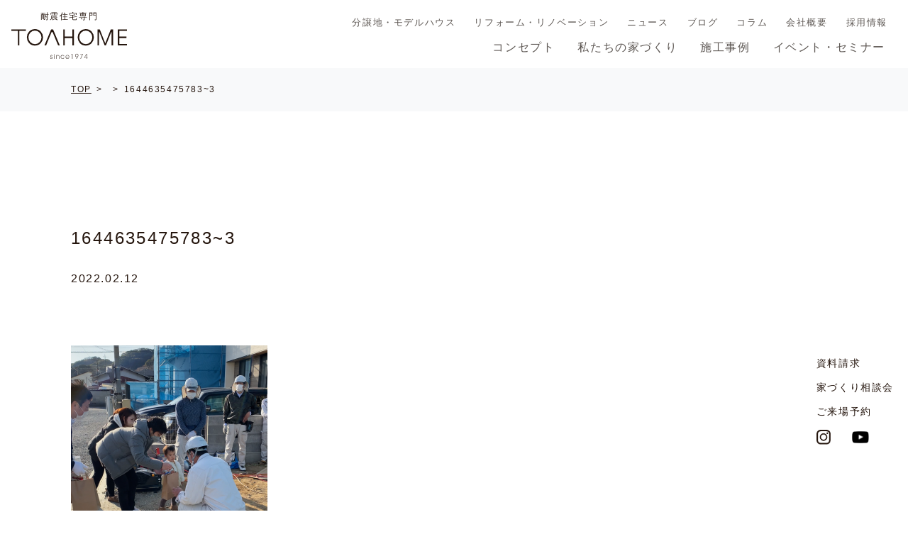

--- FILE ---
content_type: text/html; charset=UTF-8
request_url: https://www.toahome.com/?attachment_id=7498
body_size: 44695
content:
<!DOCTYPE html>
<html lang="ja" prefix="og: http://ogp.me/ns#">

<head>

	<!-- Google Tag Manager -->
	<script>
		(function(w, d, s, l, i) {
			w[l] = w[l] || [];
			w[l].push({
				'gtm.start': new Date().getTime(),
				event: 'gtm.js'
			});
			var f = d.getElementsByTagName(s)[0],
				j = d.createElement(s),
				dl = l != 'dataLayer' ? '&l=' + l : '';
			j.async = true;
			j.src =
				'https://www.googletagmanager.com/gtm.js?id=' + i + dl;
			f.parentNode.insertBefore(j, f);
		})(window, document, 'script', 'dataLayer', 'GTM-5SDT4LD');
	</script>
	<!-- End Google Tag Manager -->

	<meta charset="UTF-8">
	<meta name="viewport" content="width=device-width, initial-scale=1.0,user-scalable=no">

	<!-- 電話番号の自動リンク機能を無効化 -->
	<meta name="format-detection" content="telephone=no">

	<!-- Styles -->
	
	<link rel="stylesheet" href="https://www.toahome.com/mailform/mfp.statics/mailformpro.css" type="text/css">

	<link href="https://www.toahome.com/css/style.css?1769271660" rel="stylesheet" media="all">

		<style>img:is([sizes="auto" i], [sizes^="auto," i]) { contain-intrinsic-size: 3000px 1500px }</style>
	
		<!-- All in One SEO 4.9.3 - aioseo.com -->
		<title>1644635475783~3 | 松山市で注文住宅なら、TOAHOME株式会社</title>
	<meta name="robots" content="max-snippet:-1, max-image-preview:large, max-video-preview:-1" />
	<meta name="author" content="toahome"/>
	<link rel="canonical" href="https://www.toahome.com/?attachment_id=7498" />
	<meta name="generator" content="All in One SEO (AIOSEO) 4.9.3" />
		<meta property="og:locale" content="ja_JP" />
		<meta property="og:site_name" content="愛媛県松山市で注文住宅、分譲地のことなら、東亜ホーム株式会社" />
		<meta property="og:type" content="article" />
		<meta property="og:title" content="1644635475783~3 | 松山市で注文住宅なら、TOAHOME株式会社" />
		<meta property="og:url" content="https://www.toahome.com/?attachment_id=7498" />
		<meta property="og:image" content="https://www.toahome.com/manage/wp-content/uploads/2017/10/ogimage.png" />
		<meta property="og:image:secure_url" content="https://www.toahome.com/manage/wp-content/uploads/2017/10/ogimage.png" />
		<meta property="og:image:width" content="1200" />
		<meta property="og:image:height" content="630" />
		<meta property="article:published_time" content="2022-02-12T03:32:32+00:00" />
		<meta property="article:modified_time" content="2022-02-12T03:32:32+00:00" />
		<meta name="twitter:card" content="summary" />
		<meta name="twitter:title" content="1644635475783~3 | 松山市で注文住宅なら、TOAHOME株式会社" />
		<meta name="twitter:image" content="https://www.toahome.com/manage/wp-content/uploads/2017/10/ogimage.png" />
		<script type="application/ld+json" class="aioseo-schema">
			{"@context":"https:\/\/schema.org","@graph":[{"@type":"BreadcrumbList","@id":"https:\/\/www.toahome.com\/?attachment_id=7498#breadcrumblist","itemListElement":[{"@type":"ListItem","@id":"https:\/\/www.toahome.com#listItem","position":1,"name":"\u30db\u30fc\u30e0","item":"https:\/\/www.toahome.com","nextItem":{"@type":"ListItem","@id":"https:\/\/www.toahome.com\/?attachment_id=7498#listItem","name":"1644635475783~3"}},{"@type":"ListItem","@id":"https:\/\/www.toahome.com\/?attachment_id=7498#listItem","position":2,"name":"1644635475783~3","previousItem":{"@type":"ListItem","@id":"https:\/\/www.toahome.com#listItem","name":"\u30db\u30fc\u30e0"}}]},{"@type":"ItemPage","@id":"https:\/\/www.toahome.com\/?attachment_id=7498#itempage","url":"https:\/\/www.toahome.com\/?attachment_id=7498","name":"1644635475783~3 | \u677e\u5c71\u5e02\u3067\u6ce8\u6587\u4f4f\u5b85\u306a\u3089\u3001TOAHOME\u682a\u5f0f\u4f1a\u793e","inLanguage":"ja","isPartOf":{"@id":"https:\/\/www.toahome.com\/#website"},"breadcrumb":{"@id":"https:\/\/www.toahome.com\/?attachment_id=7498#breadcrumblist"},"author":{"@id":"https:\/\/www.toahome.com\/author\/toahome#author"},"creator":{"@id":"https:\/\/www.toahome.com\/author\/toahome#author"},"datePublished":"2022-02-12T12:32:32+09:00","dateModified":"2022-02-12T12:32:32+09:00"},{"@type":"Organization","@id":"https:\/\/www.toahome.com\/#organization","name":"\u677e\u5c71\u5e02\u3067\u6ce8\u6587\u4f4f\u5b85\u306a\u3089\u3001TOAHOME\u682a\u5f0f\u4f1a\u793e","url":"https:\/\/www.toahome.com\/"},{"@type":"Person","@id":"https:\/\/www.toahome.com\/author\/toahome#author","url":"https:\/\/www.toahome.com\/author\/toahome","name":"toahome","image":{"@type":"ImageObject","@id":"https:\/\/www.toahome.com\/?attachment_id=7498#authorImage","url":"https:\/\/secure.gravatar.com\/avatar\/0bb948259e5ef7dd60e11b99342846d8369a14dd10cee7ac3c2796bc4e3edcd9?s=96&d=mm&r=g","width":96,"height":96,"caption":"toahome"}},{"@type":"WebSite","@id":"https:\/\/www.toahome.com\/#website","url":"https:\/\/www.toahome.com\/","name":"\u677e\u5c71\u5e02\u3067\u6ce8\u6587\u4f4f\u5b85\u306a\u3089\u3001TOAHOME\u682a\u5f0f\u4f1a\u793e","inLanguage":"ja","publisher":{"@id":"https:\/\/www.toahome.com\/#organization"}}]}
		</script>
		<!-- All in One SEO -->

<style id='classic-theme-styles-inline-css'>
/*! This file is auto-generated */
.wp-block-button__link{color:#fff;background-color:#32373c;border-radius:9999px;box-shadow:none;text-decoration:none;padding:calc(.667em + 2px) calc(1.333em + 2px);font-size:1.125em}.wp-block-file__button{background:#32373c;color:#fff;text-decoration:none}
</style>
<link rel='stylesheet' id='aioseo/css/src/vue/standalone/blocks/table-of-contents/global.scss-css' href='https://www.toahome.com/manage/wp-content/plugins/all-in-one-seo-pack/dist/Lite/assets/css/table-of-contents/global.e90f6d47.css?ver=4.9.3' media='all' />
<style id='pdfemb-pdf-embedder-viewer-style-inline-css'>
.wp-block-pdfemb-pdf-embedder-viewer{max-width:none}

</style>
<style id='global-styles-inline-css'>
:root{--wp--preset--aspect-ratio--square: 1;--wp--preset--aspect-ratio--4-3: 4/3;--wp--preset--aspect-ratio--3-4: 3/4;--wp--preset--aspect-ratio--3-2: 3/2;--wp--preset--aspect-ratio--2-3: 2/3;--wp--preset--aspect-ratio--16-9: 16/9;--wp--preset--aspect-ratio--9-16: 9/16;--wp--preset--color--black: #000000;--wp--preset--color--cyan-bluish-gray: #abb8c3;--wp--preset--color--white: #ffffff;--wp--preset--color--pale-pink: #f78da7;--wp--preset--color--vivid-red: #cf2e2e;--wp--preset--color--luminous-vivid-orange: #ff6900;--wp--preset--color--luminous-vivid-amber: #fcb900;--wp--preset--color--light-green-cyan: #7bdcb5;--wp--preset--color--vivid-green-cyan: #00d084;--wp--preset--color--pale-cyan-blue: #8ed1fc;--wp--preset--color--vivid-cyan-blue: #0693e3;--wp--preset--color--vivid-purple: #9b51e0;--wp--preset--gradient--vivid-cyan-blue-to-vivid-purple: linear-gradient(135deg,rgba(6,147,227,1) 0%,rgb(155,81,224) 100%);--wp--preset--gradient--light-green-cyan-to-vivid-green-cyan: linear-gradient(135deg,rgb(122,220,180) 0%,rgb(0,208,130) 100%);--wp--preset--gradient--luminous-vivid-amber-to-luminous-vivid-orange: linear-gradient(135deg,rgba(252,185,0,1) 0%,rgba(255,105,0,1) 100%);--wp--preset--gradient--luminous-vivid-orange-to-vivid-red: linear-gradient(135deg,rgba(255,105,0,1) 0%,rgb(207,46,46) 100%);--wp--preset--gradient--very-light-gray-to-cyan-bluish-gray: linear-gradient(135deg,rgb(238,238,238) 0%,rgb(169,184,195) 100%);--wp--preset--gradient--cool-to-warm-spectrum: linear-gradient(135deg,rgb(74,234,220) 0%,rgb(151,120,209) 20%,rgb(207,42,186) 40%,rgb(238,44,130) 60%,rgb(251,105,98) 80%,rgb(254,248,76) 100%);--wp--preset--gradient--blush-light-purple: linear-gradient(135deg,rgb(255,206,236) 0%,rgb(152,150,240) 100%);--wp--preset--gradient--blush-bordeaux: linear-gradient(135deg,rgb(254,205,165) 0%,rgb(254,45,45) 50%,rgb(107,0,62) 100%);--wp--preset--gradient--luminous-dusk: linear-gradient(135deg,rgb(255,203,112) 0%,rgb(199,81,192) 50%,rgb(65,88,208) 100%);--wp--preset--gradient--pale-ocean: linear-gradient(135deg,rgb(255,245,203) 0%,rgb(182,227,212) 50%,rgb(51,167,181) 100%);--wp--preset--gradient--electric-grass: linear-gradient(135deg,rgb(202,248,128) 0%,rgb(113,206,126) 100%);--wp--preset--gradient--midnight: linear-gradient(135deg,rgb(2,3,129) 0%,rgb(40,116,252) 100%);--wp--preset--font-size--small: 13px;--wp--preset--font-size--medium: 20px;--wp--preset--font-size--large: 36px;--wp--preset--font-size--x-large: 42px;--wp--preset--spacing--20: 0.44rem;--wp--preset--spacing--30: 0.67rem;--wp--preset--spacing--40: 1rem;--wp--preset--spacing--50: 1.5rem;--wp--preset--spacing--60: 2.25rem;--wp--preset--spacing--70: 3.38rem;--wp--preset--spacing--80: 5.06rem;--wp--preset--shadow--natural: 6px 6px 9px rgba(0, 0, 0, 0.2);--wp--preset--shadow--deep: 12px 12px 50px rgba(0, 0, 0, 0.4);--wp--preset--shadow--sharp: 6px 6px 0px rgba(0, 0, 0, 0.2);--wp--preset--shadow--outlined: 6px 6px 0px -3px rgba(255, 255, 255, 1), 6px 6px rgba(0, 0, 0, 1);--wp--preset--shadow--crisp: 6px 6px 0px rgba(0, 0, 0, 1);}:where(.is-layout-flex){gap: 0.5em;}:where(.is-layout-grid){gap: 0.5em;}body .is-layout-flex{display: flex;}.is-layout-flex{flex-wrap: wrap;align-items: center;}.is-layout-flex > :is(*, div){margin: 0;}body .is-layout-grid{display: grid;}.is-layout-grid > :is(*, div){margin: 0;}:where(.wp-block-columns.is-layout-flex){gap: 2em;}:where(.wp-block-columns.is-layout-grid){gap: 2em;}:where(.wp-block-post-template.is-layout-flex){gap: 1.25em;}:where(.wp-block-post-template.is-layout-grid){gap: 1.25em;}.has-black-color{color: var(--wp--preset--color--black) !important;}.has-cyan-bluish-gray-color{color: var(--wp--preset--color--cyan-bluish-gray) !important;}.has-white-color{color: var(--wp--preset--color--white) !important;}.has-pale-pink-color{color: var(--wp--preset--color--pale-pink) !important;}.has-vivid-red-color{color: var(--wp--preset--color--vivid-red) !important;}.has-luminous-vivid-orange-color{color: var(--wp--preset--color--luminous-vivid-orange) !important;}.has-luminous-vivid-amber-color{color: var(--wp--preset--color--luminous-vivid-amber) !important;}.has-light-green-cyan-color{color: var(--wp--preset--color--light-green-cyan) !important;}.has-vivid-green-cyan-color{color: var(--wp--preset--color--vivid-green-cyan) !important;}.has-pale-cyan-blue-color{color: var(--wp--preset--color--pale-cyan-blue) !important;}.has-vivid-cyan-blue-color{color: var(--wp--preset--color--vivid-cyan-blue) !important;}.has-vivid-purple-color{color: var(--wp--preset--color--vivid-purple) !important;}.has-black-background-color{background-color: var(--wp--preset--color--black) !important;}.has-cyan-bluish-gray-background-color{background-color: var(--wp--preset--color--cyan-bluish-gray) !important;}.has-white-background-color{background-color: var(--wp--preset--color--white) !important;}.has-pale-pink-background-color{background-color: var(--wp--preset--color--pale-pink) !important;}.has-vivid-red-background-color{background-color: var(--wp--preset--color--vivid-red) !important;}.has-luminous-vivid-orange-background-color{background-color: var(--wp--preset--color--luminous-vivid-orange) !important;}.has-luminous-vivid-amber-background-color{background-color: var(--wp--preset--color--luminous-vivid-amber) !important;}.has-light-green-cyan-background-color{background-color: var(--wp--preset--color--light-green-cyan) !important;}.has-vivid-green-cyan-background-color{background-color: var(--wp--preset--color--vivid-green-cyan) !important;}.has-pale-cyan-blue-background-color{background-color: var(--wp--preset--color--pale-cyan-blue) !important;}.has-vivid-cyan-blue-background-color{background-color: var(--wp--preset--color--vivid-cyan-blue) !important;}.has-vivid-purple-background-color{background-color: var(--wp--preset--color--vivid-purple) !important;}.has-black-border-color{border-color: var(--wp--preset--color--black) !important;}.has-cyan-bluish-gray-border-color{border-color: var(--wp--preset--color--cyan-bluish-gray) !important;}.has-white-border-color{border-color: var(--wp--preset--color--white) !important;}.has-pale-pink-border-color{border-color: var(--wp--preset--color--pale-pink) !important;}.has-vivid-red-border-color{border-color: var(--wp--preset--color--vivid-red) !important;}.has-luminous-vivid-orange-border-color{border-color: var(--wp--preset--color--luminous-vivid-orange) !important;}.has-luminous-vivid-amber-border-color{border-color: var(--wp--preset--color--luminous-vivid-amber) !important;}.has-light-green-cyan-border-color{border-color: var(--wp--preset--color--light-green-cyan) !important;}.has-vivid-green-cyan-border-color{border-color: var(--wp--preset--color--vivid-green-cyan) !important;}.has-pale-cyan-blue-border-color{border-color: var(--wp--preset--color--pale-cyan-blue) !important;}.has-vivid-cyan-blue-border-color{border-color: var(--wp--preset--color--vivid-cyan-blue) !important;}.has-vivid-purple-border-color{border-color: var(--wp--preset--color--vivid-purple) !important;}.has-vivid-cyan-blue-to-vivid-purple-gradient-background{background: var(--wp--preset--gradient--vivid-cyan-blue-to-vivid-purple) !important;}.has-light-green-cyan-to-vivid-green-cyan-gradient-background{background: var(--wp--preset--gradient--light-green-cyan-to-vivid-green-cyan) !important;}.has-luminous-vivid-amber-to-luminous-vivid-orange-gradient-background{background: var(--wp--preset--gradient--luminous-vivid-amber-to-luminous-vivid-orange) !important;}.has-luminous-vivid-orange-to-vivid-red-gradient-background{background: var(--wp--preset--gradient--luminous-vivid-orange-to-vivid-red) !important;}.has-very-light-gray-to-cyan-bluish-gray-gradient-background{background: var(--wp--preset--gradient--very-light-gray-to-cyan-bluish-gray) !important;}.has-cool-to-warm-spectrum-gradient-background{background: var(--wp--preset--gradient--cool-to-warm-spectrum) !important;}.has-blush-light-purple-gradient-background{background: var(--wp--preset--gradient--blush-light-purple) !important;}.has-blush-bordeaux-gradient-background{background: var(--wp--preset--gradient--blush-bordeaux) !important;}.has-luminous-dusk-gradient-background{background: var(--wp--preset--gradient--luminous-dusk) !important;}.has-pale-ocean-gradient-background{background: var(--wp--preset--gradient--pale-ocean) !important;}.has-electric-grass-gradient-background{background: var(--wp--preset--gradient--electric-grass) !important;}.has-midnight-gradient-background{background: var(--wp--preset--gradient--midnight) !important;}.has-small-font-size{font-size: var(--wp--preset--font-size--small) !important;}.has-medium-font-size{font-size: var(--wp--preset--font-size--medium) !important;}.has-large-font-size{font-size: var(--wp--preset--font-size--large) !important;}.has-x-large-font-size{font-size: var(--wp--preset--font-size--x-large) !important;}
:where(.wp-block-post-template.is-layout-flex){gap: 1.25em;}:where(.wp-block-post-template.is-layout-grid){gap: 1.25em;}
:where(.wp-block-columns.is-layout-flex){gap: 2em;}:where(.wp-block-columns.is-layout-grid){gap: 2em;}
:root :where(.wp-block-pullquote){font-size: 1.5em;line-height: 1.6;}
</style>
<link rel='stylesheet' id='wpsbc-style-css' href='https://www.toahome.com/manage/wp-content/plugins/wp-simple-booking-calendar/assets/css/style-front-end.min.css?ver=2.0.15' media='all' />
<link rel='stylesheet' id='dashicons-css' href='https://www.toahome.com/manage/wp-includes/css/dashicons.min.css' media='all' />
<script src="https://www.toahome.com/manage/wp-includes/js/jquery/jquery.min.js?ver=3.7.1" id="jquery-core-js"></script>
<script src="https://www.toahome.com/manage/wp-includes/js/jquery/jquery-migrate.min.js?ver=3.4.1" id="jquery-migrate-js"></script>
<link rel="icon" href="https://www.toahome.com/manage/wp-content/uploads/2021/12/cropped-favicon-32x32.png" sizes="32x32" />
<link rel="icon" href="https://www.toahome.com/manage/wp-content/uploads/2021/12/cropped-favicon-192x192.png" sizes="192x192" />
<link rel="apple-touch-icon" href="https://www.toahome.com/manage/wp-content/uploads/2021/12/cropped-favicon-180x180.png" />
<meta name="msapplication-TileImage" content="https://www.toahome.com/manage/wp-content/uploads/2021/12/cropped-favicon-270x270.png" />

	<script>
		(function(i, s, o, g, r, a, m) {
			i['GoogleAnalyticsObject'] = r;
			i[r] = i[r] || function() {
				(i[r].q = i[r].q || []).push(arguments)
			}, i[r].l = 1 * new Date();
			a = s.createElement(o),
				m = s.getElementsByTagName(o)[0];
			a.async = 1;
			a.src = g;
			m.parentNode.insertBefore(a, m)
		})(window, document, 'script', 'https://www.google-analytics.com/analytics.js', 'ga');

		ga('create', 'UA-26540625-1', 'auto');
		ga('send', 'pageview');
	</script>

	<!-- Google tag (gtag.js) -->
	<script async src="https://www.googletagmanager.com/gtag/js?id=G-V81KW398WP"></script>
	<script>
		window.dataLayer = window.dataLayer || [];

		function gtag() {
			dataLayer.push(arguments);
		}
		gtag('js', new Date());

		gtag('config', 'G-V81KW398WP');
	</script>
	</head>

<body class="attachment wp-singular attachment-template-default single single-attachment postid-7498 attachmentid-7498 attachment-png wp-theme-toahome_2022">

	<!-- Google Tag Manager (noscript) -->
	<noscript><iframe src="https://www.googletagmanager.com/ns.html?id=GTM-5SDT4LD" height="0" width="0" style="display:none;visibility:hidden"></iframe></noscript>
	<!-- End Google Tag Manager (noscript) -->

	<div class="wrapper">

		<header class="header">
			<div class="box-logo">
									<div class="header-logo"><a href="https://www.toahome.com">
							<span>耐震住宅専門</span>
							<img src="https://www.toahome.com/img/common/logo.svg" alt="TOAHOME">
						</a></div>
							</div>
			<!-- <p class="lead sp">モノづくりの原点を追求しつづけます</p> -->
			<nav id="g-nav">
				<div id="g-nav-list">
					<ul>
						<li><a href="https://www.toahome.com/concept">コンセプト</a></li>
						<li class="has-inner">
							<a href="https://www.toahome.com/iedukuri/long-life">私たちの家づくり</a>
							<ul class="g-nav-inner">
								<li><a href="https://www.toahome.com/iedukuri/long-life">家の耐久性</a></li>
								<li><a href="https://www.toahome.com/iedukuri/performance">家の性能</a></li>
								<li><a href="https://www.toahome.com/iedukuri/passive">パッシブデザイン</a></li>
								<li><a href="https://www.toahome.com/iedukuri/support">保証と安心</a></li>
								<li><a href="https://www.toahome.com/iedukuri/susumekata">家づくりの進め方</a></li>
							</ul>
						</li>
						<li><a href="https://www.toahome.com/works">施工事例</a></li>
						<li><a href="https://www.toahome.com/living">屋上のある家</a></li>
						<li><a href="https://www.toahome.com/garage-house">ガレージハウス</a></li>
						<li><a href="https://www.toahome.com/event">イベント・セミナー</a></li>
						<li><a href="https://www.toahome.com/b-info">分譲地・モデルハウス</a></li>
						<li><a href="https://www.toahome.com/reform">リフォーム・リノベーション</a></li>
						<li><a href="https://www.toahome.com/news">ニュース</a></li>
						<li><a href="https://www.toahome.com/staff-blog">ブログ</a></li>
						<li><a href="https://www.toahome.com/column">コラム</a></li>
						<li><a href="https://www.toahome.com/company">会社概要</a></li>
						<li><a href="https://www.toahome.com/recruit">採用情報</a></li>
						<li><a href="https://www.toahome.com/visitor-reservation">ご来場予約</a></li>
						<li><a href="https://www.toahome.com/contact">資料請求・お問い合わせ</a></li>
						<li class="list-sns">
							<a href="https://www.instagram.com/toahome1974/" target="_blank"><img src="https://www.toahome.com/img/common/ico-instagram.png" alt="Instagram"></a>
							<a href="https://www.youtube.com/channel/UC2NbHwPR27pHGuuw5uoICoQ" target="_blank"><img src="https://www.toahome.com/img/common/ico-youtube.png" alt="YouTube"></a>
						</li>
					</ul>
				</div>
				<div id="g-nav-list_pc">
					<ul class="nav-sub">
						<li class="txt-s"><a href="https://www.toahome.com/b-info">分譲地・モデルハウス</a></li>
						<li class="txt-s"><a href="https://www.toahome.com/reform">リフォーム・リノベーション</a></li>
						<li class="txt-s"><a href="https://www.toahome.com/news">ニュース</a></li>
						<li class="txt-s"><a href="https://www.toahome.com/staff-blog">ブログ</a></li>
						<li class="txt-s"><a href="https://www.toahome.com/column">コラム</a></li>
						<li class="txt-s"><a href="https://www.toahome.com/company">会社概要</a></li>
						<li class="txt-s"><a href="https://www.toahome.com/recruit">採用情報</a></li>
					</ul>
					<ul>
						<li><a href="https://www.toahome.com/concept">コンセプト</a></li>
						<li><a href="https://www.toahome.com/iedukuri/long-life">私たちの家づくり</a></li>
						<li><a href="https://www.toahome.com/works">施工事例</a></li>
						<li><a href="https://www.toahome.com/event">イベント・セミナー</a></li>
					</ul>
				</div>
			</nav>

			<div class="openbtn1"><span></span><span></span><span></span></div>

		</header>

		<div class="pc-fixed">
			<a href="https://www.toahome.com/contact" class="contact">資料請求</a>
			<a href="https://www.toahome.com/event/7197" class="event">家づくり相談会</a>
			<a href="https://www.toahome.com/visitor-reservation" class="reserve">ご来場予約</a>
			<a class="f-instagram" href="https://www.instagram.com/toahome1974/" target="_blank"><img src="https://www.toahome.com/img/common/ico-instagram.png" alt=""></a>
			<a class="f-youtube" href="https://www.youtube.com/channel/UC2NbHwPR27pHGuuw5uoICoQ" target="_blank"><img src="https://www.toahome.com/img/common/ico-youtube.png" alt=""></a>
		</div>
<main class=" single">

	<nav class="nav-breadcrumb">
		<div class="container">
			<ul class="list-breadcrumb">
				<li class="item"><a href="https://www.toahome.com">TOP</a></li>
				<li class="item"><a href="https://www.toahome.com/"></a></li>
				<li class="item">1644635475783~3</li>
			</ul>
		</div>
	</nav>
	<section class="area-pagetitle container">
		<div class="page-title"><span class="ttl-en"></span></div>
	</section>

	<div class="contents container">
		
									<div class="sec-cmn sec-main">
						<div class="mod-title">
							<h1 class="ttl-02">1644635475783~3</h1>
							<div><span class="data">2022.02.12</span></div>
						</div>
											</div>
					<div class="sec-cmn sec-details">
						<p class="attachment"><a href='https://www.toahome.com/manage/wp-content/uploads/2022/02/16446354757833.png'><img fetchpriority="high" decoding="async" width="277" height="300" src="https://www.toahome.com/manage/wp-content/uploads/2022/02/16446354757833-277x300.png" class="attachment-medium size-medium" alt="" srcset="https://www.toahome.com/manage/wp-content/uploads/2022/02/16446354757833-277x300.png 277w, https://www.toahome.com/manage/wp-content/uploads/2022/02/16446354757833-945x1024.png 945w, https://www.toahome.com/manage/wp-content/uploads/2022/02/16446354757833-768x832.png 768w, https://www.toahome.com/manage/wp-content/uploads/2022/02/16446354757833.png 1096w" sizes="(max-width: 277px) 100vw, 277px" /></a></p>
					</div>
					<div class="sec-cmn sec-btn">
												<a class="btn-back" href="https://www.toahome.com/">一覧に戻る</a>
											</div>
				
		
	</div>

</main>


<div class="area-ft-menu" id="business-day">
	<div class="container">
		<div class="col-set">
			<div class="col-item col_3 col-calendar">
				<p>営業日カレンダー</p>
				<div class="container-calendar">
					<div class="wpsbc-container wpsbc-calendar-1" data-id="1" data-show_title="0" data-show_legend="0" data-legend_position="side" data-show_button_navigation="1" data-current_year="2026" data-current_month="1" data-language="ja" data-min_width="200" data-max_width="380" ><div class="wpsbc-calendars-wrapper "><div class="wpsbc-calendars"><div class="wpsbc-calendar"><div class="wpsbc-calendar-header wpsbc-heading"><div class="wpsbc-calendar-header-navigation"><a href="#" class="wpsbc-prev"><span class="wpsbc-arrow"></span></a><div class="wpsbc-select-container"><select><option value="1760486400" >10月 2025</option><option value="1763164800" >11月 2025</option><option value="1765756800" >12月 2025</option><option value="1768435200"  selected='selected'>1月 2026</option><option value="1771113600" >2月 2026</option><option value="1773532800" >3月 2026</option><option value="1776211200" >4月 2026</option><option value="1778803200" >5月 2026</option><option value="1781481600" >6月 2026</option><option value="1784073600" >7月 2026</option><option value="1786752000" >8月 2026</option><option value="1789430400" >9月 2026</option><option value="1792022400" >10月 2026</option><option value="1794700800" >11月 2026</option><option value="1797292800" >12月 2026</option><option value="1799971200" >1月 2027</option></select></div><a href="#" class="wpsbc-next"><span class="wpsbc-arrow"></span></a></div></div><div class="wpsbc-calendar-wrapper"><table><thead><tr><th>月</th><th>火</th><th>水</th><th>木</th><th>金</th><th>土</th><th>日</th></tr></thead><tbody><tr><td><div class="wpsbc-date  wpsbc-gap" ><div class="wpsbc-date-inner"></div></div></td><td><div class="wpsbc-date  wpsbc-gap" ><div class="wpsbc-date-inner"></div></div></td><td><div class="wpsbc-date  wpsbc-gap" ><div class="wpsbc-date-inner"></div></div></td><td><div class="wpsbc-date wpsbc-legend-item-2 " data-year="2026" data-month="1" data-day="1"><div class="wpsbc-legend-item-icon wpsbc-legend-item-icon-2" data-type="single"><div class="wpsbc-legend-item-icon-color" ></div><div class="wpsbc-legend-item-icon-color" ></div></div><div class="wpsbc-date-inner"><span class="wpsbc-date-number">1</span></div></div></td><td><div class="wpsbc-date wpsbc-legend-item-2 " data-year="2026" data-month="1" data-day="2"><div class="wpsbc-legend-item-icon wpsbc-legend-item-icon-2" data-type="single"><div class="wpsbc-legend-item-icon-color" ></div><div class="wpsbc-legend-item-icon-color" ></div></div><div class="wpsbc-date-inner"><span class="wpsbc-date-number">2</span></div></div></td><td><div class="wpsbc-date wpsbc-legend-item-2 " data-year="2026" data-month="1" data-day="3"><div class="wpsbc-legend-item-icon wpsbc-legend-item-icon-2" data-type="single"><div class="wpsbc-legend-item-icon-color" ></div><div class="wpsbc-legend-item-icon-color" ></div></div><div class="wpsbc-date-inner"><span class="wpsbc-date-number">3</span></div></div></td><td><div class="wpsbc-date wpsbc-legend-item-2 " data-year="2026" data-month="1" data-day="4"><div class="wpsbc-legend-item-icon wpsbc-legend-item-icon-2" data-type="single"><div class="wpsbc-legend-item-icon-color" ></div><div class="wpsbc-legend-item-icon-color" ></div></div><div class="wpsbc-date-inner"><span class="wpsbc-date-number">4</span></div></div></td></tr><tr><td><div class="wpsbc-date wpsbc-legend-item-1 " data-year="2026" data-month="1" data-day="5"><div class="wpsbc-legend-item-icon wpsbc-legend-item-icon-1" data-type="single"><div class="wpsbc-legend-item-icon-color" ></div><div class="wpsbc-legend-item-icon-color" ></div></div><div class="wpsbc-date-inner"><span class="wpsbc-date-number">5</span></div></div></td><td><div class="wpsbc-date wpsbc-legend-item-1 " data-year="2026" data-month="1" data-day="6"><div class="wpsbc-legend-item-icon wpsbc-legend-item-icon-1" data-type="single"><div class="wpsbc-legend-item-icon-color" ></div><div class="wpsbc-legend-item-icon-color" ></div></div><div class="wpsbc-date-inner"><span class="wpsbc-date-number">6</span></div></div></td><td><div class="wpsbc-date wpsbc-legend-item-2 " data-year="2026" data-month="1" data-day="7"><div class="wpsbc-legend-item-icon wpsbc-legend-item-icon-2" data-type="single"><div class="wpsbc-legend-item-icon-color" ></div><div class="wpsbc-legend-item-icon-color" ></div></div><div class="wpsbc-date-inner"><span class="wpsbc-date-number">7</span></div></div></td><td><div class="wpsbc-date wpsbc-legend-item-1 " data-year="2026" data-month="1" data-day="8"><div class="wpsbc-legend-item-icon wpsbc-legend-item-icon-1" data-type="single"><div class="wpsbc-legend-item-icon-color" ></div><div class="wpsbc-legend-item-icon-color" ></div></div><div class="wpsbc-date-inner"><span class="wpsbc-date-number">8</span></div></div></td><td><div class="wpsbc-date wpsbc-legend-item-1 " data-year="2026" data-month="1" data-day="9"><div class="wpsbc-legend-item-icon wpsbc-legend-item-icon-1" data-type="single"><div class="wpsbc-legend-item-icon-color" ></div><div class="wpsbc-legend-item-icon-color" ></div></div><div class="wpsbc-date-inner"><span class="wpsbc-date-number">9</span></div></div></td><td><div class="wpsbc-date wpsbc-legend-item-2 " data-year="2026" data-month="1" data-day="10"><div class="wpsbc-legend-item-icon wpsbc-legend-item-icon-2" data-type="single"><div class="wpsbc-legend-item-icon-color" ></div><div class="wpsbc-legend-item-icon-color" ></div></div><div class="wpsbc-date-inner"><span class="wpsbc-date-number">10</span></div></div></td><td><div class="wpsbc-date wpsbc-legend-item-2 " data-year="2026" data-month="1" data-day="11"><div class="wpsbc-legend-item-icon wpsbc-legend-item-icon-2" data-type="single"><div class="wpsbc-legend-item-icon-color" ></div><div class="wpsbc-legend-item-icon-color" ></div></div><div class="wpsbc-date-inner"><span class="wpsbc-date-number">11</span></div></div></td></tr><tr><td><div class="wpsbc-date wpsbc-legend-item-1 " data-year="2026" data-month="1" data-day="12"><div class="wpsbc-legend-item-icon wpsbc-legend-item-icon-1" data-type="single"><div class="wpsbc-legend-item-icon-color" ></div><div class="wpsbc-legend-item-icon-color" ></div></div><div class="wpsbc-date-inner"><span class="wpsbc-date-number">12</span></div></div></td><td><div class="wpsbc-date wpsbc-legend-item-1 " data-year="2026" data-month="1" data-day="13"><div class="wpsbc-legend-item-icon wpsbc-legend-item-icon-1" data-type="single"><div class="wpsbc-legend-item-icon-color" ></div><div class="wpsbc-legend-item-icon-color" ></div></div><div class="wpsbc-date-inner"><span class="wpsbc-date-number">13</span></div></div></td><td><div class="wpsbc-date wpsbc-legend-item-2 " data-year="2026" data-month="1" data-day="14"><div class="wpsbc-legend-item-icon wpsbc-legend-item-icon-2" data-type="single"><div class="wpsbc-legend-item-icon-color" ></div><div class="wpsbc-legend-item-icon-color" ></div></div><div class="wpsbc-date-inner"><span class="wpsbc-date-number">14</span></div></div></td><td><div class="wpsbc-date wpsbc-legend-item-1 " data-year="2026" data-month="1" data-day="15"><div class="wpsbc-legend-item-icon wpsbc-legend-item-icon-1" data-type="single"><div class="wpsbc-legend-item-icon-color" ></div><div class="wpsbc-legend-item-icon-color" ></div></div><div class="wpsbc-date-inner"><span class="wpsbc-date-number">15</span></div></div></td><td><div class="wpsbc-date wpsbc-legend-item-1 " data-year="2026" data-month="1" data-day="16"><div class="wpsbc-legend-item-icon wpsbc-legend-item-icon-1" data-type="single"><div class="wpsbc-legend-item-icon-color" ></div><div class="wpsbc-legend-item-icon-color" ></div></div><div class="wpsbc-date-inner"><span class="wpsbc-date-number">16</span></div></div></td><td><div class="wpsbc-date wpsbc-legend-item-1 " data-year="2026" data-month="1" data-day="17"><div class="wpsbc-legend-item-icon wpsbc-legend-item-icon-1" data-type="single"><div class="wpsbc-legend-item-icon-color" ></div><div class="wpsbc-legend-item-icon-color" ></div></div><div class="wpsbc-date-inner"><span class="wpsbc-date-number">17</span></div></div></td><td><div class="wpsbc-date wpsbc-legend-item-1 " data-year="2026" data-month="1" data-day="18"><div class="wpsbc-legend-item-icon wpsbc-legend-item-icon-1" data-type="single"><div class="wpsbc-legend-item-icon-color" ></div><div class="wpsbc-legend-item-icon-color" ></div></div><div class="wpsbc-date-inner"><span class="wpsbc-date-number">18</span></div></div></td></tr><tr><td><div class="wpsbc-date wpsbc-legend-item-1 " data-year="2026" data-month="1" data-day="19"><div class="wpsbc-legend-item-icon wpsbc-legend-item-icon-1" data-type="single"><div class="wpsbc-legend-item-icon-color" ></div><div class="wpsbc-legend-item-icon-color" ></div></div><div class="wpsbc-date-inner"><span class="wpsbc-date-number">19</span></div></div></td><td><div class="wpsbc-date wpsbc-legend-item-1 " data-year="2026" data-month="1" data-day="20"><div class="wpsbc-legend-item-icon wpsbc-legend-item-icon-1" data-type="single"><div class="wpsbc-legend-item-icon-color" ></div><div class="wpsbc-legend-item-icon-color" ></div></div><div class="wpsbc-date-inner"><span class="wpsbc-date-number">20</span></div></div></td><td><div class="wpsbc-date wpsbc-legend-item-2 " data-year="2026" data-month="1" data-day="21"><div class="wpsbc-legend-item-icon wpsbc-legend-item-icon-2" data-type="single"><div class="wpsbc-legend-item-icon-color" ></div><div class="wpsbc-legend-item-icon-color" ></div></div><div class="wpsbc-date-inner"><span class="wpsbc-date-number">21</span></div></div></td><td><div class="wpsbc-date wpsbc-legend-item-1 " data-year="2026" data-month="1" data-day="22"><div class="wpsbc-legend-item-icon wpsbc-legend-item-icon-1" data-type="single"><div class="wpsbc-legend-item-icon-color" ></div><div class="wpsbc-legend-item-icon-color" ></div></div><div class="wpsbc-date-inner"><span class="wpsbc-date-number">22</span></div></div></td><td><div class="wpsbc-date wpsbc-legend-item-1 " data-year="2026" data-month="1" data-day="23"><div class="wpsbc-legend-item-icon wpsbc-legend-item-icon-1" data-type="single"><div class="wpsbc-legend-item-icon-color" ></div><div class="wpsbc-legend-item-icon-color" ></div></div><div class="wpsbc-date-inner"><span class="wpsbc-date-number">23</span></div></div></td><td><div class="wpsbc-date wpsbc-legend-item-1 " data-year="2026" data-month="1" data-day="24"><div class="wpsbc-legend-item-icon wpsbc-legend-item-icon-1" data-type="single"><div class="wpsbc-legend-item-icon-color" ></div><div class="wpsbc-legend-item-icon-color" ></div></div><div class="wpsbc-date-inner"><span class="wpsbc-date-number">24</span></div></div></td><td><div class="wpsbc-date wpsbc-legend-item-1 " data-year="2026" data-month="1" data-day="25"><div class="wpsbc-legend-item-icon wpsbc-legend-item-icon-1" data-type="single"><div class="wpsbc-legend-item-icon-color" ></div><div class="wpsbc-legend-item-icon-color" ></div></div><div class="wpsbc-date-inner"><span class="wpsbc-date-number">25</span></div></div></td></tr><tr><td><div class="wpsbc-date wpsbc-legend-item-1 " data-year="2026" data-month="1" data-day="26"><div class="wpsbc-legend-item-icon wpsbc-legend-item-icon-1" data-type="single"><div class="wpsbc-legend-item-icon-color" ></div><div class="wpsbc-legend-item-icon-color" ></div></div><div class="wpsbc-date-inner"><span class="wpsbc-date-number">26</span></div></div></td><td><div class="wpsbc-date wpsbc-legend-item-1 " data-year="2026" data-month="1" data-day="27"><div class="wpsbc-legend-item-icon wpsbc-legend-item-icon-1" data-type="single"><div class="wpsbc-legend-item-icon-color" ></div><div class="wpsbc-legend-item-icon-color" ></div></div><div class="wpsbc-date-inner"><span class="wpsbc-date-number">27</span></div></div></td><td><div class="wpsbc-date wpsbc-legend-item-2 " data-year="2026" data-month="1" data-day="28"><div class="wpsbc-legend-item-icon wpsbc-legend-item-icon-2" data-type="single"><div class="wpsbc-legend-item-icon-color" ></div><div class="wpsbc-legend-item-icon-color" ></div></div><div class="wpsbc-date-inner"><span class="wpsbc-date-number">28</span></div></div></td><td><div class="wpsbc-date wpsbc-legend-item-1 " data-year="2026" data-month="1" data-day="29"><div class="wpsbc-legend-item-icon wpsbc-legend-item-icon-1" data-type="single"><div class="wpsbc-legend-item-icon-color" ></div><div class="wpsbc-legend-item-icon-color" ></div></div><div class="wpsbc-date-inner"><span class="wpsbc-date-number">29</span></div></div></td><td><div class="wpsbc-date wpsbc-legend-item-1 " data-year="2026" data-month="1" data-day="30"><div class="wpsbc-legend-item-icon wpsbc-legend-item-icon-1" data-type="single"><div class="wpsbc-legend-item-icon-color" ></div><div class="wpsbc-legend-item-icon-color" ></div></div><div class="wpsbc-date-inner"><span class="wpsbc-date-number">30</span></div></div></td><td><div class="wpsbc-date wpsbc-legend-item-1 " data-year="2026" data-month="1" data-day="31"><div class="wpsbc-legend-item-icon wpsbc-legend-item-icon-1" data-type="single"><div class="wpsbc-legend-item-icon-color" ></div><div class="wpsbc-legend-item-icon-color" ></div></div><div class="wpsbc-date-inner"><span class="wpsbc-date-number">31</span></div></div></td><td><div class="wpsbc-date  wpsbc-gap" ><div class="wpsbc-date-inner"></div></div></td></tr></tbody></table></div></div></div></div><style>.wpsbc-container.wpsbc-calendar-1 .wpsbc-legend-item-icon-1 div:first-of-type { background-color: #ddffcc; }.wpsbc-container.wpsbc-calendar-1 .wpsbc-legend-item-icon-1 div:nth-of-type(2) { background-color: transparent; }.wpsbc-container.wpsbc-calendar-1 .wpsbc-legend-item-icon-1 div:first-of-type svg { fill: #ddffcc; }.wpsbc-container.wpsbc-calendar-1 .wpsbc-legend-item-icon-1 div:nth-of-type(2) svg { fill: transparent; }.wpsbc-container.wpsbc-calendar-1 .wpsbc-legend-item-icon-2 div:first-of-type { background-color: #ffc0bd; }.wpsbc-container.wpsbc-calendar-1 .wpsbc-legend-item-icon-2 div:nth-of-type(2) { background-color: transparent; }.wpsbc-container.wpsbc-calendar-1 .wpsbc-legend-item-icon-2 div:first-of-type svg { fill: #ffc0bd; }.wpsbc-container.wpsbc-calendar-1 .wpsbc-legend-item-icon-2 div:nth-of-type(2) svg { fill: transparent; }.wpsbc-container.wpsbc-calendar-1 .wpsbc-legend-item-icon-3 div:first-of-type { background-color: #fee2a0; }.wpsbc-container.wpsbc-calendar-1 .wpsbc-legend-item-icon-3 div:nth-of-type(2) { background-color: transparent; }.wpsbc-container.wpsbc-calendar-1 .wpsbc-legend-item-icon-3 div:first-of-type svg { fill: #fee2a0; }.wpsbc-container.wpsbc-calendar-1 .wpsbc-legend-item-icon-3 div:nth-of-type(2) svg { fill: transparent; }</style><div class="wpsbc-container-loaded" data-just-loaded="1"></div></div>				</div>
			</div>
			<div class="col-item col_3-2 pc">
				<div class="wrap-menu">
					<ul class="ft-menu">
						<li class="item"><a href="https://www.toahome.com/concept">コンセプト</a></li>
						<li class="item has-inner"><a href="https://www.toahome.com/iedukuri/long-life">私たちの家づくり</a>
							<ul class="ft-menu-inner">
								<li><a href="https://www.toahome.com/iedukuri/long-life">家の耐久性</a></li>
								<li><a href="https://www.toahome.com/iedukuri/performance">家の性能</a></li>
								<li><a href="https://www.toahome.com/iedukuri/passive">パッシブデザイン</a></li>
								<li><a href="https://www.toahome.com/iedukuri/support">保証と安心</a></li>
								<li><a href="https://www.toahome.com/iedukuri/susumekata">家づくりの進め方</a></li>
							</ul>
						</li>
						<li class="item"><a href="https://www.toahome.com/works">施工事例</a></li>
						<li class="item"><a href="https://www.toahome.com/living">屋上のある家</a></li>
						<li class="item"><a href="https://www.toahome.com/garage-house">ガレージハウス</a></li>
					</ul>
					<ul class="ft-menu">
						<li class="item"><a href="https://www.toahome.com/event">イベント・セミナー</a></li>
						<li class="item"><a href="https://www.toahome.com/b-info">分譲地・モデルハウス</a></li>
						<li class="item"><a href="https://www.toahome.com/reform">リフォーム・リノベーション</a></li>
						<li class="item"><a href="https://www.toahome.com/news">ニュース</a></li>
						<li class="item"><a href="https://www.toahome.com/staff-blog">ブログ</a></li>
						<li class="item"><a href="https://www.toahome.com/column">コラム</a></li>
						<li class="item"><a href="https://www.toahome.com/company">会社概要</a></li>
						<li class="item"><a href="https://www.toahome.com/recruit">採用情報</a></li>
						<li class="item"><a href="https://www.toahome.com/visitor-reservation">ご来場予約</a></li>
						<li class="item"><a href="https://www.toahome.com/contact">資料請求・お問い合わせ</a></li>
					</ul>
				</div>
				<div class="list-sns">
					<a href="https://www.instagram.com/toahome1974/" target="_blank"><img src="https://www.toahome.com/img/common/ico-instagram.png" alt="Instagram"></a>
					<a href="https://www.youtube.com/channel/UC2NbHwPR27pHGuuw5uoICoQ" target="_blank"><img src="https://www.toahome.com/img/common/ico-youtube.png" alt="YouTube"></a>
				</div>
			</div>
		</div>
	</div>
</div>
<footer class="footer">
	<div class="container">
		<p class="txt-contact">お問い合わせ</p>
		<p class="tel">TEL <a href="tel:089-915-6077">089-915-6077</a><span>（受付時間8:30〜17:30）</span></p>
		<p class="address">〒790-0038 愛媛県松山市和泉北一丁目15番10号</p>
		<div class="list-sns">
			<a href="https://www.instagram.com/toahome1974/" target="_blank"><img src="https://www.toahome.com/img/common/ico-instagram.png" alt="Instagram"></a>
			<a href="https://www.youtube.com/channel/UC2NbHwPR27pHGuuw5uoICoQ" target="_blank"><img src="https://www.toahome.com/img/common/ico-youtube.png" alt="YouTube"></a>
		</div>
		<div class="logo"><img src="https://www.toahome.com/img/common/logo.svg" alt="TOAHOME SINCE1974"></div>
		<p class="col-item col_2 copyright">Copyright All Rights Reserved. TOAHOME CO.,Ltd.</p>
	</div>
</footer>
	<ul class="ft-fix-nav">
		<li class="item"><a href="https://www.toahome.com/contact" class="sec-req"><span>資料請求</span></a></li>
		<li class="item"><a href="https://www.toahome.com/event/7197" class="sec-meeting"><span>家づくり相談会</span></a></li>
		<li class="item"><a href="https://www.toahome.com/visitor-reservation" class="sec-reserve"><span>ご来場予約</span></a></li>
		<li class="item"><a href="tel:089-915-6077" class="sec-tel"><span><img src="/img/common/ico-tel.svg" alt="089-915-6077"></span></a></li>
	</ul>


</div>
<!-- end wraper -->

<!-- script -->
<script src="//ajax.googleapis.com/ajax/libs/jquery/3.4.0/jquery.min.js"></script>
<script src="/js/common.js"></script>
<!--<script>
	$(function(){
    
    //input属性のものを一括で取得する
    var inputItem = document.getElementsByTagName('input');
    //全てオートコンプリートをOFFにする
    for (var i=0; i<inputItem.length; i++){
      inputItem[i].autocomplete = "none";
    }
    
  });
</script>-->
<script type="speculationrules">
{"prefetch":[{"source":"document","where":{"and":[{"href_matches":"\/*"},{"not":{"href_matches":["\/manage\/wp-*.php","\/manage\/wp-admin\/*","\/manage\/wp-content\/uploads\/*","\/manage\/wp-content\/*","\/manage\/wp-content\/plugins\/*","\/manage\/wp-content\/themes\/toahome_2022\/*","\/*\\?(.+)"]}},{"not":{"selector_matches":"a[rel~=\"nofollow\"]"}},{"not":{"selector_matches":".no-prefetch, .no-prefetch a"}}]},"eagerness":"conservative"}]}
</script>
<script src="https://www.toahome.com/manage/wp-includes/js/jquery/ui/core.min.js?ver=1.13.3" id="jquery-ui-core-js"></script>
<script src="https://www.toahome.com/manage/wp-includes/js/jquery/ui/datepicker.min.js?ver=1.13.3" id="jquery-ui-datepicker-js"></script>
<script id="jquery-ui-datepicker-js-after">
jQuery(function(jQuery){jQuery.datepicker.setDefaults({"closeText":"\u9589\u3058\u308b","currentText":"\u4eca\u65e5","monthNames":["1\u6708","2\u6708","3\u6708","4\u6708","5\u6708","6\u6708","7\u6708","8\u6708","9\u6708","10\u6708","11\u6708","12\u6708"],"monthNamesShort":["1\u6708","2\u6708","3\u6708","4\u6708","5\u6708","6\u6708","7\u6708","8\u6708","9\u6708","10\u6708","11\u6708","12\u6708"],"nextText":"\u6b21","prevText":"\u524d","dayNames":["\u65e5\u66dc\u65e5","\u6708\u66dc\u65e5","\u706b\u66dc\u65e5","\u6c34\u66dc\u65e5","\u6728\u66dc\u65e5","\u91d1\u66dc\u65e5","\u571f\u66dc\u65e5"],"dayNamesShort":["\u65e5","\u6708","\u706b","\u6c34","\u6728","\u91d1","\u571f"],"dayNamesMin":["\u65e5","\u6708","\u706b","\u6c34","\u6728","\u91d1","\u571f"],"dateFormat":"yy\u5e74mm\u6708d\u65e5","firstDay":1,"isRTL":false});});
</script>
<script id="wpsbc-script-js-extra">
var wpsbc = {"ajax_url":"https:\/\/www.toahome.com\/manage\/wp-admin\/admin-ajax.php"};
</script>
<script src="https://www.toahome.com/manage/wp-content/plugins/wp-simple-booking-calendar/assets/js/script-front-end.min.js?ver=2.0.15" id="wpsbc-script-js"></script>

</body>

</html>

--- FILE ---
content_type: text/css
request_url: https://www.toahome.com/css/style.css?1769271660
body_size: 133603
content:
@charset "UTF-8";@import url("https://fonts.googleapis.com/css2?family=Marcellus&display=swap");a,abbr,acronym,address,applet,article,aside,audio,b,big,blockquote,body,canvas,caption,center,cite,code,dd,del,details,dfn,div,dl,dt,em,embed,fieldset,figcaption,figure,footer,form,h1,h2,h3,h4,h5,h6,header,hgroup,html,i,iframe,img,ins,kbd,label,legend,li,mark,menu,nav,object,ol,output,p,pre,q,ruby,s,samp,section,small,span,strike,strong,sub,summary,sup,table,tbody,td,tfoot,th,thead,time,tr,tt,u,ul,var,video{margin:0;padding:0;border:0;font-size:100%;font:inherit;vertical-align:baseline}article,aside,details,figcaption,figure,footer,header,hgroup,menu,nav,section{display:block}body{line-height:1}ol,ul{list-style:none}blockquote,q{quotes:none}blockquote:after,blockquote:before{content:"";content:none}q:after,q:before{content:"";content:none}table{border-collapse:collapse;border-spacing:0}.ttl-home{font-size:2.4rem;letter-spacing:0.1em;color:#25160E;line-height:1.75}.ttl-home .ttl-en{color:#929496;font-size:1.3rem;display:block;letter-spacing:0;margin-bottom:1rem;font-family:"Marcellus",serif;letter-spacing:0.04em}@media (min-width:768px){.ttl-home{font-size:2.8rem}.ttl-home .ttl-en{font-size:1.5rem}}.ttl-01{font-size:4.831vw;line-height:1.6;margin-bottom:1em;letter-spacing:0.1em}.ttl-01 .ttl-en{color:#929496;font-size:1.1rem;display:block;letter-spacing:0;margin-bottom:0.3rem;font-family:"Marcellus",serif;letter-spacing:0.04em}@media (min-width:768px){.ttl-01{font-size:2.6rem;line-height:1.19444}.ttl-01 .ttl-en{color:#929496;font-size:1.3rem;display:block;letter-spacing:0;margin-bottom:1rem;font-family:"Marcellus",serif;letter-spacing:0.04em}}.ttl-02{font-size:4.831vw;line-height:1.6;margin-bottom:1em;letter-spacing:0.1em}.ttl-02.bold{font-weight:bold}.ttl-02.u-line{padding-bottom:0.5rem;border-bottom:1px solid rgba(37,22,14,0.6)}@media (min-width:768px){.ttl-02{font-size:2.4rem}}.ttl-03{font-size:4.347vw;line-height:1.1818;margin-bottom:1em;letter-spacing:0.1em;font-weight:bold}.ttl-03.cercle{text-indent:-1.5em;margin-left:1.5em}.ttl-03.cercle:before{content:"";background:#25160E;width:0.8em;height:0.8em;border-radius:1em;vertical-align:middle;display:inline-block;margin-right:0.5em}@media (min-width:768px){.ttl-03{font-size:2rem}}.ttl-04{font-size:3.381vw;letter-spacing:0.1em;font-weight:bold;line-height:1.4;margin-bottom:1em}@media (min-width:768px){.ttl-04{font-size:1.8rem}}.txt-center{text-align:center}.txt-right{text-align:right}.note{font-size:1.2rem;text-indent:-1.5em;margin-left:1.5em}.note:before{content:"※";margin-right:0.5em}.form-cmn{margin-top:4rem}.form-cmn .list-contact .item+.item{margin-top:2rem}.form-cmn .list-contact dt{margin-bottom:1rem}.form-cmn .list-contact dt .ico-form{background:#C9CACA;color:#fff;padding:0.1rem 0.8rem;border-radius:3px;font-size:1.2rem;margin-right:1rem}.form-cmn .list-contact dt .ico-form.required{background:#B00000}@media (min-width:768px){.form-cmn{max-width:864px;padding:4rem}}.form-cmn input[type=button]{-webkit-appearance:none;-moz-appearance:none;appearance:none;margin:0;padding:0;border:none;border-radius:0;outline:none;background:none;font-family:"ヒラギノ角ゴ ProN W3","HiraKakuProN-W3","ヒラギノ角ゴ Pro W3","HiraKakuPro-W3","メイリオ",Meiryo,"ＭＳ Ｐゴシック","MS Pgothic","Osaka",sans-serif,Helvetica,Helvetica Neue,Arial,Verdana;font-size:1.6rem}.form-cmn input[type=checkbox],.form-cmn input[type=date],.form-cmn input[type=email],.form-cmn input[type=number],.form-cmn input[type=radio],.form-cmn input[type=tel],.form-cmn input[type=text],.form-cmn input[type=time],.form-cmn select,.form-cmn textarea{-webkit-appearance:none;-moz-appearance:none;appearance:none;margin:0;padding:0;border:none;border-radius:0;outline:none;background:none;border:1px solid #ccc;border-radius:5px;font-family:"ヒラギノ角ゴ ProN W3","HiraKakuProN-W3","ヒラギノ角ゴ Pro W3","HiraKakuPro-W3","メイリオ",Meiryo,"ＭＳ Ｐゴシック","MS Pgothic","Osaka",sans-serif,Helvetica,Helvetica Neue,Arial,Verdana;font-size:1.6rem;width:100%;background-color:#fff}.form-cmn input[type=checkbox] optgroup,.form-cmn input[type=date] optgroup,.form-cmn input[type=email] optgroup,.form-cmn input[type=number] optgroup,.form-cmn input[type=radio] optgroup,.form-cmn input[type=tel] optgroup,.form-cmn input[type=text] optgroup,.form-cmn input[type=time] optgroup,.form-cmn select optgroup,.form-cmn textarea optgroup{font-weight:300}.form-cmn input[type=date],.form-cmn input[type=email],.form-cmn input[type=number],.form-cmn input[type=tel],.form-cmn input[type=text],.form-cmn input[type=time],.form-cmn select,.form-cmn textarea{padding:0.8rem 1rem}@media (min-width:768px){.form-cmn input[type=date],.form-cmn input[type=email],.form-cmn input[type=number],.form-cmn input[type=tel],.form-cmn input[type=text],.form-cmn input[type=time],.form-cmn select,.form-cmn textarea{padding:1.1rem 1.4rem}}.form-cmn input[type=date],.form-cmn input[type=time]{width:45%}@media (min-width:768px){.form-cmn input[type=date],.form-cmn input[type=time]{width:18rem}}.form-cmn input[type=submit]{-webkit-appearance:none}.form-cmn input::-webkit-input-placeholder,.form-cmn textarea::-webkit-input-placeholder{color:#a8a8a8;font-size:1.4rem}.form-cmn input::-moz-placeholder,.form-cmn textarea::-moz-placeholder{color:#a8a8a8;font-size:1.4rem}.form-cmn input:-ms-input-placeholder,.form-cmn textarea:-ms-input-placeholder{color:#a8a8a8;font-size:1.4rem}.form-cmn input::-ms-input-placeholder,.form-cmn textarea::-ms-input-placeholder{color:#a8a8a8;font-size:1.4rem}.form-cmn input::placeholder,.form-cmn textarea::placeholder{color:#a8a8a8;font-size:1.4rem}.form-cmn input.half,.form-cmn textarea.half{width:100%;max-width:63.4rem}@media (min-width:768px){.form-cmn input.half,.form-cmn textarea.half{width:50%}}.form-cmn input.short,.form-cmn textarea.short{width:5em}.form-cmn textarea{width:100%!important;min-height:10em}.form-cmn input[class=age],.form-cmn input[class=zip],.form-cmn select[class=sex]{width:16rem}.form-cmn .form-select{cursor:pointer;display:inline-block;position:relative;max-width:100%}.form-cmn .form-select:after{content:"";display:block;position:absolute;top:50%;right:1em;width:0.5rem;height:0.5rem;margin-top:-0.5rem;pointer-events:none;border:1px solid;border-color:transparent transparent #25160E #25160E;-webkit-transform:rotate(-45deg);transform:rotate(-45deg)}.form-cmn .form-select select{background-color:#fff;padding:0.5em 2.7em 0.5em 0.7em}.form-cmn .form-select select::-ms-expand{display:none}.form-cmn .form-radio,.form-cmn .item-check{display:inline-block;line-height:1}.form-cmn .form-radio label,.form-cmn .item-check label{cursor:pointer;display:-webkit-inline-box;display:-ms-inline-flexbox;display:inline-flex;-webkit-box-align:center;-ms-flex-align:center;align-items:center;padding:0.5em 1.4em 0.5em 0;position:relative}.form-cmn .form-radio label:before,.form-cmn .item-check label:before{content:"";display:block;-ms-flex-negative:0;flex-shrink:0;margin-right:0.4em}.form-cmn .form-radio input[type=checkbox],.form-cmn .form-radio input[type=radio],.form-cmn .item-check input[type=checkbox],.form-cmn .item-check input[type=radio]{display:none}.form-cmn .item-check label{display:-webkit-box;display:-ms-flexbox;display:flex;-webkit-box-align:center;-ms-flex-align:center;align-items:center;-ms-flex-wrap:wrap;flex-wrap:wrap}.form-cmn .item-check label:before{background-color:#fff;border:1px solid #231815;border-radius:3px;width:12px;height:12px}.form-cmn .item-check label .small{display:block;width:100%;margin:20px 0 10px 21px;font-size:80%}.form-cmn .item-check label.mfp_checked>span:after{content:"";position:absolute;top:10px;left:0.2rem;width:10px;height:5px;border-left:2px solid #25160E;border-bottom:2px solid #25160E;-webkit-transform:rotate(-45deg);transform:rotate(-45deg)}.form-cmn .form-radio label:before{border:2px solid #fff;border-radius:9999px;width:10px;height:10px;-webkit-box-shadow:0 0 0 1px #231815;box-shadow:0 0 0 1px #231815;background-color:#fff}.form-cmn .form-radio input[type=radio]:checked+label:before{background-color:#F3F0ED}.form-cmn input[type=email],.form-cmn input[type=tel],.form-cmn input[type=text],.form-cmn select,.form-cmn textarea{-webkit-transition:0.3s;transition:0.3s}.form-cmn input[type=email]:focus,.form-cmn input[type=tel]:focus,.form-cmn input[type=text]:focus,.form-cmn select:focus,.form-cmn textarea:focus{border:1px solid #231815}.form-cmn .memo{height:6em}.form-cmn button,.form-cmn input[type=button],.form-cmn input[type=submit]{-webkit-appearance:none;-moz-appearance:none;appearance:none;margin:0;padding:0;border:none;border-radius:0;outline:none;background:none;font-family:"ヒラギノ角ゴ ProN W3","HiraKakuProN-W3","ヒラギノ角ゴ Pro W3","HiraKakuPro-W3","メイリオ",Meiryo,"ＭＳ Ｐゴシック","MS Pgothic","Osaka",sans-serif,Helvetica,Helvetica Neue,Arial,Verdana;font-size:1.6rem;width:100%;background:#5B5C57;border-radius:5px;color:#fff;padding:1rem;font-size:1.25em;margin-top:4rem;-webkit-transition:all ease 0.4s;transition:all ease 0.4s}.form-cmn button:hover,.form-cmn input[type=button]:hover,.form-cmn input[type=submit]:hover{cursor:pointer;opacity:0.8}body.windows input[type=checkbox],body.windows input[type=email],body.windows input[type=radio],body.windows input[type=tel],body.windows input[type=text],body.windows select,body.windows textarea{font-family:"ヒラギノ角ゴ ProN W3","HiraKakuProN-W3","ヒラギノ角ゴ Pro W3","HiraKakuPro-W3","メイリオ",Meiryo,"ＭＳ Ｐゴシック","MS Pgothic","Osaka",sans-serif,Helvetica,Helvetica Neue,Arial,Verdana}*{-webkit-box-sizing:border-box;box-sizing:border-box}body,html{height:100%}html{font-size:62.5%}body{color:#25160E;font-family:"ヒラギノ角ゴ ProN W3","HiraKakuProN-W3","ヒラギノ角ゴ Pro W3","HiraKakuPro-W3","メイリオ",Meiryo,"ＭＳ Ｐゴシック","MS Pgothic","Osaka",sans-serif,Helvetica,Helvetica Neue,Arial,Verdana;font-size:1.4rem;line-height:1.75;-webkit-font-smoothing:antialiased;-webkit-text-size-adjust:100%;letter-spacing:0.1em}@media (min-width:768px){body{font-size:1.6rem}}body.scllfix{position:fixed;width:100%;height:100%}.wrapper{overflow:hidden}.pict{min-height:1px}.pict img{width:100%}img{max-width:100%;height:auto;vertical-align:bottom}.pict{min-height:1px}.pict img{width:100%}a{color:#25160E;text-decoration:none;-webkit-transition:all ease 0.4s;transition:all ease 0.4s}a.link-text{position:relative;font-weight:bold;letter-spacing:0.05em}a.link-text:after{content:"";position:absolute;bottom:-0.2rem;left:0;background:#55929A;width:100%;height:0.1rem}a:hover{opacity:0.6}@media (min-width:768px){a[href^="tel:"]{pointer-events:none;text-decoration:none}}@media (any-hover:hover){a.hov-transparent{-webkit-transition:0.5s;transition:0.5s}a.hov-transparent:hover{opacity:0.6}}table{border-collapse:collapse}table td,table th{border:0.25px solid #231815}.col-set{display:-webkit-box;display:-ms-flexbox;display:flex;-ms-flex-wrap:wrap;flex-wrap:wrap;width:calc(100% + 11.5942vw);margin:0 -5.7971vw}.col-set.nospace{width:100%;margin:0}.col-set.nospace .col-item{width:100%;margin:0}@media (min-width:768px){.col-set.nospace .col-item.col_2{width:50%}.col-set.nospace .col-item.col_3{width:33.3334%}.col-set.nospace .col-item.col_4{width:25%}.col-set.nospace .col-item.col_5{width:20%}.col-set.nospace .col-item.col_3-2{width:66.6667%}}@media (min-width:768px){.col-set.reverse{-webkit-box-orient:horizontal;-webkit-box-direction:reverse;-ms-flex-direction:row-reverse;flex-direction:row-reverse}}.col-set .col-item{width:100%;margin:5.7971vw}@media (min-width:768px){.col-set{width:calc(100% + 2.4rem * 2);margin:0 -2.4rem}.col-set .col-item{margin:2.4rem}.col-set .col-item.col_2{width:calc(50% - 2.4rem * 2)}.col-set .col-item.col_3{width:calc(33.3334% - 2.4rem * 2)}.col-set .col-item.col_4{width:calc(25% - 2.4rem * 2)}.col-set .col-item.col_5{width:calc(20% - 2.4rem * 2)}.col-set .col-item.col_3-2{width:calc(66.6667% - 2.4rem * 2)}}.container{max-width:calc(1080px + 4.8rem);width:100%;padding:0 5.7971vw;margin:0 auto}@media (min-width:768px){.container{padding:0 2.4rem}}.sec-cmn+.sec-cmn{margin:15.4589vw auto}@media (min-width:768px){.sec-cmn+.sec-cmn{margin:8rem auto}}.mod-cmn{margin:7.2464vw 0}@media (min-width:768px){.mod-cmn{margin:4.8rem 0}}.sp{display:block!important}@media (min-width:768px){.sp{display:none!important}}.ds{display:block!important}@media (min-width:1024px){.ds{display:none!important}}.ds_r{display:none!important}@media (min-width:1024px){.ds_r{display:block!important}}.pc{display:none!important}@media (min-width:768px){.pc{display:block!important}}.tb{display:block!important}@media (min-width:960px){.tb{display:none!important}}.area-pagetitle.img-bg{position:relative;padding:16rem 0;text-align:center}.area-pagetitle.img-bg>span{font-family:"Marcellus",serif;font-size:2.4rem}.area-pagetitle.img-bg>span.col-wh{color:#fff}.page-title{padding:4rem 0;font-size:2.4rem;letter-spacing:0.1em;color:#25160E;line-height:1.75}.page-title .ttl-en{color:#929496;font-size:1.3rem;display:block;letter-spacing:0;font-family:"Marcellus",serif;letter-spacing:0.04em}@media (min-width:768px){.page-title{font-size:2.8rem;padding:8rem 0}.page-title .ttl-en{font-size:1.5rem}}.pc-fixed{display:none}@media (min-width:768px){.pc-fixed{display:-ms-grid;display:grid;grid-template-areas:"contact contact" "event event" "reserve reserve" "insta youtube";-ms-grid-columns:auto 1fr;grid-template-columns:auto 1fr;-ms-grid-rows:1fr 1fr 1fr 1fr;grid-template-rows:1fr 1fr 1fr 1fr;background:rgba(255,255,255,0.9);padding:1rem 0;position:fixed;bottom:80px;right:0;z-index:99;-webkit-transform:translateX(0%);transform:translateX(0%);-webkit-transition:all 0.3s ease;transition:all 0.3s ease;opacity:1;visibility:visible}.pc-fixed a{display:-ms-grid;display:grid;-webkit-box-align:center;-ms-flex-align:center;align-items:center;font-size:1.4rem;line-height:1;padding:0.5rem 2rem}.pc-fixed .contact{grid-area:contact}.pc-fixed .event{grid-area:event}.pc-fixed .reserve{grid-area:reserve}.pc-fixed .f-instagram,.pc-fixed .f-youtube{line-height:unset;height:3.36rem}.pc-fixed .f-instagram{grid-area:insta;padding:0.958rem 1.5rem;margin-left:0.5rem}.pc-fixed .f-instagram img{width:2rem}.pc-fixed .f-youtube{grid-area:youtube;padding:1.15rem 1.5rem}.pc-fixed .f-youtube img{width:2.4rem}.pc-fixed.is-hidden{-webkit-transform:translateX(10%);transform:translateX(10%);opacity:0;visibility:hidden}}@media (min-width:768px){.pc-fixed .contact{-ms-grid-row:1;-ms-grid-column:1;-ms-grid-column-span:2}.pc-fixed .event{-ms-grid-row:2;-ms-grid-column:1;-ms-grid-column-span:2}.pc-fixed .reserve{-ms-grid-row:3;-ms-grid-column:1;-ms-grid-column-span:2}.pc-fixed .f-instagram{-ms-grid-row:4;-ms-grid-column:1}.pc-fixed .f-youtube{-ms-grid-row:4;-ms-grid-column:2}}.nav-breadcrumb{padding:1.4rem 0;background:#F8F9FA}@media (min-width:768px){.nav-breadcrumb{padding:2rem 0}}.nav-breadcrumb .list-breadcrumb{display:-webkit-box;display:-ms-flexbox;display:flex;display:flex;-ms-flex-wrap:wrap;flex-wrap:wrap;font-size:2.4155vw}@media (min-width:768px){.nav-breadcrumb .list-breadcrumb{font-size:1.2rem}}.nav-breadcrumb .item{color:#25160E}.nav-breadcrumb .item:after{content:">";color:#25160E;margin:0 0.6em}.nav-breadcrumb .item:last-child:after{content:none}.nav-breadcrumb a{color:#25160E;text-decoration:underline}.nav-pager{display:-webkit-box;display:-ms-flexbox;display:flex;-webkit-box-align:center;-ms-flex-align:center;align-items:center;-webkit-box-pack:center;-ms-flex-pack:center;justify-content:center;margin-top:8.69565vw}@media (min-width:768px){.nav-pager{margin:10rem auto 14rem}}.nav-pager .page-numbers{display:-webkit-box;display:-ms-flexbox;display:flex;-webkit-box-align:center;-ms-flex-align:center;align-items:center;-webkit-box-pack:center;-ms-flex-pack:center;justify-content:center;letter-spacing:0;line-height:1;text-decoration:none;text-align:center;margin:0 0.8rem;color:#C9CACA;-webkit-transition:all ease 0.4s;transition:all ease 0.4s}.nav-pager .page-numbers:hover{color:#25160E}.nav-pager .page-numbers.current{color:#25160E}.nav-pager .page-numbers.next,.nav-pager .page-numbers.prev{position:relative}.nav-pager .page-numbers.next:after,.nav-pager .page-numbers.prev:after{content:"";display:block;width:0.6rem;height:0.6rem;border:1px solid;border-color:#25160E #25160E transparent transparent;-webkit-transform:rotate(45deg);transform:rotate(45deg);position:absolute;top:0;bottom:0;margin:auto}@media (min-width:768px){.nav-pager .page-numbers.next:after,.nav-pager .page-numbers.prev:after{width:0.8rem;height:0.8rem}}.nav-pager .page-numbers.next{margin-left:2rem}.nav-pager .page-numbers.next:after{-webkit-transform:rotate(45deg);transform:rotate(45deg)}.nav-pager .page-numbers.prev{margin-right:2rem}.nav-pager .page-numbers.prev:after{-webkit-transform:rotate(-135deg);transform:rotate(-135deg)}.sec-btn{display:-webkit-box;display:-ms-flexbox;display:flex;-webkit-box-align:center;-ms-flex-align:center;align-items:center;-webkit-box-pack:center;-ms-flex-pack:center;justify-content:center;letter-spacing:0;line-height:1;text-decoration:none;text-align:center}@media (min-width:768px){.sec-btn{margin:10rem auto 14rem!important}}.sec-btn>a{position:relative}.sec-btn>a:after{content:"";display:block;width:0.6rem;height:0.6rem;border:1px solid;border-color:#25160E #25160E transparent transparent;-webkit-transform:rotate(45deg);transform:rotate(45deg);position:absolute;top:0;bottom:0;margin:auto}@media (min-width:768px){.sec-btn>a:after{width:0.8rem;height:0.8rem}}.sec-btn>a:last-of-type:after{-webkit-transform:rotate(45deg);transform:rotate(45deg);left:2rem}@media (min-width:768px){.sec-btn>a:last-of-type:after{left:6rem}}.sec-btn>a:first-of-type:after{-webkit-transform:rotate(-135deg);transform:rotate(-135deg);right:2rem}@media (min-width:768px){.sec-btn>a:first-of-type:after{right:6rem}}.sec-btn>a.btn-back{text-decoration:none;max-width:25rem;width:100%;border-radius:3rem;padding:1.2rem;border:1px solid #6F6D6D;display:inline-block;font-size:1.4rem;position:relative}.sec-btn>a.btn-back:after{content:"";display:block;width:0.6rem;height:0.6rem;border:1px solid;border-color:#25160E #25160E transparent transparent;-webkit-transform:rotate(45deg);transform:rotate(45deg);position:absolute;top:0;right:3rem;left:auto;margin:auto;transform:rotate(45deg)}@media (min-width:768px){.sec-btn>a.btn-back{max-width:37.6rem}}.mod-btn{text-align:center;display:-webkit-box;display:-ms-flexbox;display:flex;-webkit-box-pack:center;-ms-flex-pack:center;justify-content:center}.mod-btn .btn{min-width:20rem;width:auto;border-radius:3rem;padding:0.8rem;border:1px solid #6F6D6D;display:inline-block;font-size:1.4rem;text-decoration:none}@media (min-width:768px){.mod-btn .btn{padding:1rem}}.mod-btn .btn span{position:relative;padding:0 3em 0 2em}.mod-btn .btn span:after{content:"";display:block;width:0.5rem;height:0.5rem;border:1px solid;border-color:#25160E #25160E transparent transparent;-webkit-transform:rotate(45deg);transform:rotate(45deg);position:absolute;top:0;bottom:0;right:1.5em;margin:auto;-webkit-transition:all ease 0.4s;transition:all ease 0.4s}.mod-btn .btn:hover span:after{right:1em}.list-cmn-ul>li{position:relative;padding:0.3em 0 0.3em 1em;line-height:1.4}@media (min-width:768px){.list-cmn-ul>li{line-height:2}}.list-cmn-ul>li:before{background-color:#F3F0ED;border-radius:999px;content:"";display:block;position:absolute;top:1.2em;left:0;width:4px;height:4px}@media (min-width:768px){.list-cmn-ul>li:before{top:1.1em}}.list-cmn-ol{counter-reset:item}.list-cmn-ol>li{position:relative;padding:0.3em 0 0.3em 1.4em}.list-cmn-ol>li:before{color:#F3F0ED;counter-increment:item;content:counter(item) ".";position:absolute;top:0.3em;left:0}.list-cmn-dl div{border-bottom:1px solid rgba(37,22,14,0.4);margin-bottom:1em;padding-bottom:1em}.list-cmn-dl div:first-of-type{border-top:2px solid #25160E;padding-top:1em}.list-cmn-dl div:last-of-type{border-bottom:2px solid #25160E}.list-cmn-dl dt{margin-bottom:0.2rem;font-weight:bold}.list-cmn-dl.line-dots div{border-bottom:1px dashed #25160E;padding-bottom:0.4rem;margin-bottom:0.5rem}.list-cmn-dl.line-dots div:first-of-type{border-top:1px dashed #25160E;padding-top:0.4rem}@media (min-width:768px){.list-cmn-dl div{display:-webkit-box;display:-ms-flexbox;display:flex;-webkit-box-orient:horizontal;-webkit-box-direction:normal;-ms-flex-flow:row;flex-flow:row}.list-cmn-dl dt{width:20%;margin-bottom:0}.list-cmn-dl dd{width:calc(80% - 2em);margin-left:2em}.list-cmn-dl.line-dots{max-width:36rem;font-size:1.4rem}.list-cmn-dl.line-dots dt{width:13em}.list-cmn-dl.line-dots dd{width:calc(100% - 13em)}}.youtube{position:relative;width:100%;padding-top:56.25%}.youtube iframe{position:absolute;top:0;right:0;width:100%;height:100%}.table-cmn{border-collapse:collapse;border:solid 1px rgba(87,74,75,0.4);border-top:none}.table-cmn td,.table-cmn th{display:block;border:none;border-top:solid 1px rgba(87,74,75,0.4);padding:1.5rem 2rem;text-align:left}.table-cmn th{background:#F3F0ED;font-weight:bold}@media (min-width:768px){.table-cmn{border:none;width:100%}.table-cmn td,.table-cmn th{display:table-cell}.table-cmn td,.table-cmn th{border:solid 1px rgba(87,74,75,0.4);padding:1.5rem 2em}.table-cmn th{width:20%;vertical-align:middle}.table-cmn td{width:80%}}.wrap-event-calender iframe{width:100%;height:60rem}.container-calendar .wpsbc-calendar{border:none!important;background:transparent!important;margin:0!important}.container-calendar .wpsbc-calendar-header{background:transparent!important}.container-calendar .wpsbc-calendar-header .wpsbc-next,.container-calendar .wpsbc-calendar-header .wpsbc-prev{background:transparent!important}.container-calendar .wpsbc-calendar-header .wpsbc-prev .wpsbc-arrow{border-color:transparent #000 transparent transparent!important}.container-calendar .wpsbc-calendar-header .wpsbc-next .wpsbc-arrow{border-color:transparent transparent transparent #000!important}.container-calendar .wpsbc-calendar-header .wpsbc-select-container select{border:none!important;font-size:1.2em!important;padding:1rem 0!important;background:transparent;width:auto!important;height:auto!important}.container-calendar .wpsbc-calendar-header .wpsbc-select-container select:focus-visible{outline:none}.container-calendar .wpsbc-calendar-wrapper table{width:100%}.container-calendar .wpsbc-calendar-wrapper table td,.container-calendar .wpsbc-calendar-wrapper table th{border:none;padding:0.5rem}.container-calendar .wpsbc-calendar-wrapper table th{font-weight:normal!important}.container-calendar .wpsbc-calendar-wrapper table td .wpsbc-legend-item-1 div:first-of-type,.container-calendar .wpsbc-calendar-wrapper table td .wpsbc-legend-item-2 div:first-of-type{background-color:transparent}.container-calendar .wpsbc-calendar-wrapper table td .wpsbc-gap{background:transparent!important}.container-calendar .wpsbc-calendar-wrapper table td .wpsbc-legend-item-2{color:#df0101}.column .page-title,.column .ttl-01,.news .page-title,.news .ttl-01,.staff-blog .page-title,.staff-blog .ttl-01{border-bottom:1px solid #25160E;padding-bottom:3.2rem;margin-bottom:4rem}.column .layout-column,.news .layout-column,.staff-blog .layout-column{background:#fff}@media (min-width:768px){.column .layout-column,.news .layout-column,.staff-blog .layout-column{display:-webkit-box;display:-ms-flexbox;display:flex;margin-left:auto}}@media (min-width:768px){.column .layout-column .primary,.news .layout-column .primary,.staff-blog .layout-column .primary{width:68.748rem;margin:0 6rem 0 auto}}.column .layout-column .side,.news .layout-column .side,.staff-blog .layout-column .side{margin-top:5rem}@media (min-width:768px){.column .layout-column .side,.news .layout-column .side,.staff-blog .layout-column .side{width:16rem;margin-top:0}}.column .layout-column .side .ttl-04:not(:first-of-type),.news .layout-column .side .ttl-04:not(:first-of-type),.staff-blog .layout-column .side .ttl-04:not(:first-of-type){margin-top:3rem}.column .layout-column .side .list-side>li,.news .layout-column .side .list-side>li,.staff-blog .layout-column .side .list-side>li{padding:0.5rem 0;text-indent:-1em;margin-left:1em;font-size:0.85em}.column .layout-column .side .list-side>li:before,.news .layout-column .side .list-side>li:before,.staff-blog .layout-column .side .list-side>li:before{content:"-";margin-right:0.5em}.column .layout-column .side .list-side>li a,.news .layout-column .side .list-side>li a,.staff-blog .layout-column .side .list-side>li a{text-decoration:none}.column .list-blog,.column .list-column,.column .list-news,.news .list-blog,.news .list-column,.news .list-news,.staff-blog .list-blog,.staff-blog .list-column,.staff-blog .list-news{width:100%;margin:0 auto}.column .list-blog .item>a,.column .list-column .item>a,.column .list-news .item>a,.news .list-blog .item>a,.news .list-column .item>a,.news .list-news .item>a,.staff-blog .list-blog .item>a,.staff-blog .list-column .item>a,.staff-blog .list-news .item>a{display:-webkit-box;display:-ms-flexbox;display:flex;border-bottom:0.1px solid rgba(35,24,21,0.4);padding-bottom:2rem;margin-bottom:2.4rem;text-decoration:none}@media (min-width:768px){.column .list-blog .item>a,.column .list-column .item>a,.column .list-news .item>a,.news .list-blog .item>a,.news .list-column .item>a,.news .list-news .item>a,.staff-blog .list-blog .item>a,.staff-blog .list-column .item>a,.staff-blog .list-news .item>a{padding-bottom:2.4rem;margin-bottom:3.2rem}}.column .list-blog .thumb img,.column .list-column .thumb img,.column .list-news .thumb img,.news .list-blog .thumb img,.news .list-column .thumb img,.news .list-news .thumb img,.staff-blog .list-blog .thumb img,.staff-blog .list-column .thumb img,.staff-blog .list-news .thumb img{width:8rem;height:8rem;-o-object-fit:cover;object-fit:cover;border-radius:50%}.column .list-blog .detail,.column .list-column .detail,.column .list-news .detail,.news .list-blog .detail,.news .list-column .detail,.news .list-news .detail,.staff-blog .list-blog .detail,.staff-blog .list-column .detail,.staff-blog .list-news .detail{line-height:1.7;width:calc(100% - 8rem - 1rem);margin-left:1rem;margin-bottom:0}.column .list-blog .detail .data,.column .list-column .detail .data,.column .list-news .detail .data,.news .list-blog .detail .data,.news .list-column .detail .data,.news .list-news .detail .data,.staff-blog .list-blog .detail .data,.staff-blog .list-column .detail .data,.staff-blog .list-news .detail .data{color:#6F6D6D;display:block;font-size:1.3rem;margin-top:1em;font-weight:normal;letter-spacing:0.04em}@media (min-width:768px){.column .list-blog .detail,.column .list-column .detail,.column .list-news .detail,.news .list-blog .detail,.news .list-column .detail,.news .list-news .detail,.staff-blog .list-blog .detail,.staff-blog .list-column .detail,.staff-blog .list-news .detail{width:calc(100% - 8rem - 3rem);margin-left:3rem}}.column.single .page-title,.column.single .ttl-01,.news.single .page-title,.news.single .ttl-01,.staff-blog.single .page-title,.staff-blog.single .ttl-01,.works.single .page-title,.works.single .ttl-01{border-bottom:none;padding:4rem 0;margin-bottom:0}@media (min-width:768px){.column.single .page-title,.column.single .ttl-01,.news.single .page-title,.news.single .ttl-01,.staff-blog.single .page-title,.staff-blog.single .ttl-01,.works.single .page-title,.works.single .ttl-01{padding:8rem 0}}@media (min-width:768px){.column.single .contents,.news.single .contents,.staff-blog.single .contents,.works.single .contents{position:relative}.column.single .contents:before,.news.single .contents:before,.staff-blog.single .contents:before,.works.single .contents:before{position:absolute;top:0;left:50%;-webkit-transform:translateX(-50%);transform:translateX(-50%);content:"";background:#F8F9FA;width:100vw;height:25.104vw;z-index:-1}}.column.single .sec-main .mod-title,.news.single .sec-main .mod-title,.staff-blog.single .sec-main .mod-title,.works.single .sec-main .mod-title{background:#fff;padding:0 0 2.4rem 0}.column.single .sec-main .mod-title .category,.column.single .sec-main .mod-title .data,.news.single .sec-main .mod-title .category,.news.single .sec-main .mod-title .data,.staff-blog.single .sec-main .mod-title .category,.staff-blog.single .sec-main .mod-title .data,.works.single .sec-main .mod-title .category,.works.single .sec-main .mod-title .data{color:#5B5C57;font-size:1.2rem}.column.single .sec-main .mod-title .data+.category:before,.news.single .sec-main .mod-title .data+.category:before,.staff-blog.single .sec-main .mod-title .data+.category:before,.works.single .sec-main .mod-title .data+.category:before{content:"|";display:inline-block;margin:0 1.5em}.column.single .sec-main .mod-thumb,.news.single .sec-main .mod-thumb,.staff-blog.single .sec-main .mod-thumb,.works.single .sec-main .mod-thumb{background:#fff}@media (min-width:768px){.column.single .sec-main,.news.single .sec-main,.staff-blog.single .sec-main,.works.single .sec-main{padding-top:8rem}.column.single .sec-main .mod-title,.news.single .sec-main .mod-title,.staff-blog.single .sec-main .mod-title,.works.single .sec-main .mod-title{padding:6.4rem 10.248vw}.column.single .sec-main .mod-title .category,.column.single .sec-main .mod-title .data,.news.single .sec-main .mod-title .category,.news.single .sec-main .mod-title .data,.staff-blog.single .sec-main .mod-title .category,.staff-blog.single .sec-main .mod-title .data,.works.single .sec-main .mod-title .category,.works.single .sec-main .mod-title .data{font-size:1.4rem}}.column.single .sec-details>div,.column.single .sec-details>p,.news.single .sec-details>div,.news.single .sec-details>p,.staff-blog.single .sec-details>div,.staff-blog.single .sec-details>p,.works.single .sec-details>div,.works.single .sec-details>p{margin-top:2rem}@media (min-width:768px){.column.single .sec-details,.news.single .sec-details,.staff-blog.single .sec-details,.works.single .sec-details{max-width:86.4rem;margin:8rem auto}.column.single .sec-details .youtube,.news.single .sec-details .youtube,.staff-blog.single .sec-details .youtube,.works.single .sec-details .youtube{width:80%;padding-top:45%}}.list-event{display:-webkit-box;display:-ms-flexbox;display:flex;-ms-flex-wrap:wrap;flex-wrap:wrap;width:calc(100% + 1.6rem);margin:0 0 -1.6rem -1.6rem}.list-event .item{border:1px solid #6F6D6D;width:calc(50% - 1.6rem);margin:0 0 1.6rem 1.6rem}@media (min-width:960px){.list-event .item{width:calc(25% - 1.6rem)}}.list-event .thumb img{-o-object-fit:cover;object-fit:cover;width:100%;height:26.508vw}@media (min-width:960px){.list-event .thumb img{height:16rem}}.list-event .mod-text{padding:1.4rem}.list-event .mod-text .data,.list-event .mod-text .name{font-weight:bold;color:#574A4B;line-height:1.4}.list-event .mod-text .data{letter-spacing:0;margin-bottom:1rem}.list-event .mod-text .detail{font-size:1.2rem;margin-top:3rem}.list-event .mod-text .detail>div+div{margin-top:1rem}.list-event .mod-text .detail dd,.list-event .mod-text .detail dt{display:inline}.list-event .mod-text .detail dt{white-space:nowrap}.list-event .mod-text .detail dt:after{content:":";padding:0 0.5rem}.list-event .mod-text .wrap-ico{display:none}@media (min-width:560px){.list-event .mod-text .wrap-ico{-webkit-box-pack:start;-ms-flex-pack:start;justify-content:flex-start;display:-webkit-box;display:-ms-flexbox;display:flex;-webkit-box-orient:horizontal;-webkit-box-direction:normal;-ms-flex-flow:row;flex-flow:row;-ms-flex-wrap:wrap;flex-wrap:wrap;width:calc(100% + 0.8rem);margin-left:-0.8rem}.list-event .mod-text .wrap-ico .ico-event{width:calc(50% - 0.8rem);font-size:1.2rem;text-align:center;border:1px solid #6F6D6D;padding:0.2rem;border-radius:3rem;line-height:1.5;text-decoration:none;margin:0.8rem 0 0 0.8rem;max-width:20rem}}.post-type-archive-event .area-ft-menu{margin-top:8rem}@media (min-width:768px){.post-type-archive-event .area-ft-menu{margin-top:16rem}}.list-saving{border-top:1px solid #25160E;border-bottom:1px solid #25160E;padding:2rem 0}.list-saving div+div{margin-top:1rem}@media (min-width:768px){.list-saving div{display:-webkit-box;display:-ms-flexbox;display:flex;-webkit-box-orient:horizontal;-webkit-box-direction:normal;-ms-flex-flow:row;flex-flow:row}}.list-saving dd,.list-saving dt{font-size:1.4rem}.list-saving dd span,.list-saving dt span{font-weight:bold;font-size:1.25em}.list-saving dd span.note,.list-saving dt span.note{color:#25160E;font-weight:normal;font-size:0.75em;display:block}@media (min-width:768px){.list-saving dd span,.list-saving dt span{font-size:1.4em}}@media (min-width:768px){.list-saving dt{min-width:23rem;width:60%}}.list-saving dd span{color:#55929A}@media (min-width:768px){.list-saving dd{width:calc(40% - 1em);margin-left:1em}}.sec-form{margin-bottom:2rem!important}.sec-form+.sec-policy{margin-top:0}@media (min-width:768px){.sec-policy{padding-left:4rem}}.sec-policy .ttl-policy{margin-bottom:0.5em}.sec-policy .wrap-scroll{width:100%;height:20em;border:0.25px solid rgba(35,24,21,0.6);border-radius:0.8rem;overflow-y:scroll;padding:2.4rem}.sec-policy .list-policy{counter-reset:item;list-style-type:none}.sec-policy .list-policy>div+div{margin-top:3rem}.sec-policy .list-policy>div dt{margin-bottom:0.5rem;text-indent:-1.3em;padding-left:1.3em}.sec-policy .list-policy>div dt:before{counter-increment:item;content:counter(item) ".";padding-right:0.5rem}.contact.thanks+.area-ft-menu{margin-top:8rem}@media (min-width:768px){.contact.thanks+.area-ft-menu{margin-top:16rem}}.contact.thanks .sec-cmn .link-text{margin-top:2em;display:inline-block}body.single .sec-details p:not(:last-child){margin-bottom:2rem}body.single .sec-details em{font-style:italic}body.single .sec-details strong{font-weight:bold}body.single .sec-details img{max-width:100%;vertical-align:bottom}body.single .sec-details a{text-decoration:underline}body.single .sec-details .aligncenter{display:block;margin:0 auto 2rem}body.single .sec-details .alignright{float:right;margin:0 0 2rem 2rem}body.single .sec-details .alignleft{float:left;margin:0 2rem 2rem 0}body.single .sec-details ul li{list-style:none;margin:0;padding:0;text-indent:-1em;margin-left:1em;vertical-align:middle}body.single .sec-details ol{counter-reset:item;list-style-type:none;padding-left:0}body.single .sec-details ol li{text-indent:-1em;margin-left:1em}body.single .sec-details ol li:before{counter-increment:item;content:counter(item) ".";padding-right:0.5em}body.single .sec-details h1{font-size:4.831vw}@media (min-width:768px){body.single .sec-details h1{font-size:2.4rem}}body.single .sec-details h2{font-size:4.347vw}@media (min-width:768px){body.single .sec-details h2{font-size:2rem}}body.single .sec-details h3{font-size:4.164vw}@media (min-width:768px){body.single .sec-details h3{font-size:1.8rem}}body.single .sec-details h4{font-size:1.6rem;font-weight:bold}body.single .sec-details h5{font-size:1.4rem;font-weight:bold}body.single .sec-details h1+p,body.single .sec-details h2+p,body.single .sec-details h3+p,body.single .sec-details h4+p,body.single .sec-details h5+p{margin-top:2rem}.page_404 .sec-cmn{margin-bottom:8rem}.page_404 .sec-cmn>a{display:inline-block;margin-top:2em;text-decoration:underline}@media (min-width:768px){.page_404 .sec-cmn{margin-bottom:16rem}}.post-notfound{padding-bottom:8rem}@media (min-width:768px){.post-notfound{padding-bottom:16rem}}.header{display:-webkit-box;display:-ms-flexbox;display:flex;-webkit-box-pack:justify;-ms-flex-pack:justify;justify-content:space-between;-webkit-box-align:end;-ms-flex-align:end;align-items:flex-end;background:#fff;position:sticky;top:0;z-index:9;padding:1.6rem 1.6rem 1rem}@media (min-width:1024px){.header{position:unset}}.header .lead{font-size:1rem;margin-right:5rem;line-height:1.4}#g-nav{position:fixed;z-index:999;top:0;right:-120%;width:100%;height:100vh;background:#fff;-webkit-transition:all 0.6s;transition:all 0.6s;opacity:0}#g-nav.panelactive{right:0;opacity:1}#g-nav.panelactive #g-nav-list{position:fixed;z-index:999;width:100%;height:100vh;overflow:auto;-webkit-overflow-scrolling:touch;display:block}@media (min-width:1024px){#g-nav.panelactive #g-nav-list{display:none}}@media (min-width:1024px){#g-nav{position:unset;height:auto;opacity:1}#g-nav #g-nav-list{margin-left:5vw;display:none}}#g-nav ul{position:absolute;z-index:999;top:6.6rem;left:0;width:100%;padding-bottom:4rem}@media (min-width:1024px){#g-nav ul{position:relative;top:0;display:-webkit-box;display:-ms-flexbox;display:flex;-webkit-box-pack:end;-ms-flex-pack:end;justify-content:flex-end;padding-bottom:0}}#g-nav li{list-style:none;border-top:0.26px solid #929496;padding:0 2em;font-size:1.4rem}@media (min-width:1024px){#g-nav li{border-top:none;padding:0;font-size:1.6rem}#g-nav li.txt-s{font-size:0.8125em}}#g-nav li a{color:#5D5753;text-decoration:none;padding:1.4rem;display:block}#g-nav li a:before{content:"-";margin-right:0.5rem}@media (min-width:1024px){#g-nav li a{padding:0.5rem 1em}#g-nav li a:before{content:none}}#g-nav li.has-inner{display:-webkit-box;display:-ms-flexbox;display:flex}#g-nav li.has-inner>a{white-space:nowrap}#g-nav li.has-inner .g-nav-inner{position:relative;top:0;padding-bottom:1rem}#g-nav li.has-inner .g-nav-inner li{border-top:none;padding:0}#g-nav li.has-inner .g-nav-inner li:first-of-type{border-top:none}#g-nav li.has-inner .g-nav-inner li>a{padding:14px 0 0 14px}#g-nav li.list-sns{text-align:left}#g-nav li.list-sns>a{display:inline-block;margin-left:0}#g-nav li.list-sns>a:before{content:none}#g-nav #g-nav-list_pc{display:none}@media (min-width:1024px){#g-nav #g-nav-list_pc{display:block;position:relative;z-index:999;overflow:auto;-webkit-overflow-scrolling:touch}#g-nav #g-nav-list_pc ul{position:relative;top:0;left:0;width:100%;display:-webkit-box;display:-ms-flexbox;display:flex;-webkit-box-pack:end;-ms-flex-pack:end;justify-content:flex-end;padding-bottom:0;z-index:999}#g-nav #g-nav-list_pc ul li{list-style:none;border-top:0.26px solid #929496;padding:0 2em;font-size:1.4rem}}@media (min-width:1024px) and (min-width:1024px){#g-nav #g-nav-list_pc ul li{border-top:none;padding:0;font-size:1.6rem}#g-nav #g-nav-list_pc ul li.txt-s{font-size:0.8125em}}@media (min-width:1024px){#g-nav #g-nav-list_pc ul li a{color:#5D5753;text-decoration:none;padding:0.5rem 1em;display:block}}.openbtn1{position:fixed;z-index:9999;top:4px;right:10px;cursor:pointer;width:50px;height:50px}@media (min-width:1024px){.openbtn1{display:none}}.openbtn1 span{display:inline-block;-webkit-transition:all 0.4s;transition:all 0.4s;position:absolute;left:14px;height:2px;border-radius:2px;background-color:#5D5753;width:24px}.openbtn1 span:first-of-type{top:15px}.openbtn1 span:nth-of-type(2){top:23px}.openbtn1 span:nth-of-type(3){top:31px}.openbtn1.active span:first-of-type{top:18px;left:18px;-webkit-transform:translateY(6px) rotate(-45deg);transform:translateY(6px) rotate(-45deg)}.openbtn1.active span:nth-of-type(2){opacity:0}.openbtn1.active span:nth-of-type(3){top:30px;left:18px;-webkit-transform:translateY(-6px) rotate(45deg);transform:translateY(-6px) rotate(45deg)}.box-logo{max-width:13.481rem;width:30%;position:relative;z-index:9999}.box-logo img{width:100%}.box-logo .header-logo a{position:relative;display:block}.box-logo .header-logo a span{display:block;position:absolute;font-size:1.3rem;top:50%;left:calc(100% + 1em);-webkit-transform:translateY(-50%);transform:translateY(-50%);white-space:nowrap;line-height:1}@media (min-width:1024px){.box-logo{-ms-grid-row:1;-ms-grid-row-span:2;-ms-grid-column:1;-ms-grid-column-span:1;grid-area:1/1/3/2;max-width:unset;width:18.741rem;margin-right:auto}.box-logo a{display:block}.box-logo a:hover{opacity:0.6}.box-logo .header-logo a{margin-bottom:0.3rem}.box-logo .header-logo a span{font-size:1.2rem;top:auto;bottom:calc(100% + 1em);left:50%;-webkit-transform:translateX(-50%);transform:translateX(-50%)}}.is-fixed{position:fixed;top:0;left:0;z-index:2;width:100%}.area-ft-menu{background:#F8F9FA;font-size:1.4rem;padding-top:4rem}@media (min-width:768px){.area-ft-menu{background:transparent;padding:7rem 0 4.3rem;border-top:1px solid #231815}}.area-ft-menu .col-item{margin-top:0;margin-bottom:0}.area-ft-menu .col-calendar{text-align:center}.area-ft-menu .col-calendar .container-calendar{padding:15px;width:100%;margin:1rem auto 2rem;overflow:auto;border:1px solid #25160E}.area-ft-menu .col-calendar .button-container-calendar button{cursor:pointer;display:inline-block;zoom:1;color:#25160E;border-radius:4px;padding:5px 10px}.area-ft-menu .col-calendar .table-calendar{border-collapse:collapse;width:100%}.area-ft-menu .col-calendar .table-calendar td,.area-ft-menu .col-calendar .table-calendar th{padding:5px;border:none;text-align:center;vertical-align:top}.area-ft-menu .col-calendar .date-picker{}.area-ft-menu .col-calendar .date-picker.selected span{border-bottom:2px solid #25160E}.area-ft-menu .col-calendar #monthAndYear{text-align:center;margin-top:0;font-size:1.2em}.area-ft-menu .col-calendar .button-container-calendar{margin-top:-3.2rem}.area-ft-menu .col-calendar #previous{float:left}.area-ft-menu .col-calendar #next{float:right}.area-ft-menu .col-calendar .footer-container-calendar{margin-top:1em;border-top:1px solid #dadada;padding:10px 0;display:none}.area-ft-menu .col-calendar .footer-container-calendar select{cursor:pointer;display:inline-block;zoom:1;background:#ffffff;color:#454545;border:1px solid #bfc5c5;border-radius:3px;padding:5px 1em}.area-ft-menu .wrap-menu{display:-webkit-box;display:-ms-flexbox;display:flex;-webkit-box-pack:end;-ms-flex-pack:end;justify-content:flex-end}.area-ft-menu .wrap-menu .ft-menu{width:auto}.area-ft-menu .wrap-menu .ft-menu:first-of-type{margin-right:5.6rem}.area-ft-menu .wrap-menu .ft-menu>.item{margin:1rem 0}.area-ft-menu .wrap-menu .ft-menu>.item:before{content:"-";margin-right:0.5rem}.area-ft-menu .wrap-menu .ft-menu>.item.has-inner{display:-webkit-box;display:-ms-flexbox;display:flex}.area-ft-menu .wrap-menu .ft-menu>.item.has-inner .ft-menu-inner{margin-left:1em}.area-ft-menu .wrap-menu .ft-menu>.item.has-inner .ft-menu-inner>li{margin:1rem 0}.area-ft-menu .wrap-menu .ft-menu>.item.has-inner .ft-menu-inner>li:first-of-type{margin:0}.area-ft-menu .wrap-menu .ft-menu>.item.has-inner .ft-menu-inner>li:before{content:"-";margin-right:0.5rem}.area-ft-menu .wrap-menu .ft-menu a:hover{text-decoration:underline}.list-sns{text-align:center;line-height:1;margin-top:2.4rem}@media (min-width:768px){.list-sns{text-align:right;margin-top:4rem}}.list-sns>a{margin-left:1em;display:inline-block}.list-sns>a:first-of-type img{width:1.544rem}@media (min-width:768px){.list-sns>a:first-of-type img{width:2.1rem}}.list-sns>a:nth-of-type(2) img{width:2.3rem}@media (min-width:768px){.list-sns>a:nth-of-type(2) img{width:3rem}}.footer{background:#F8F9FA;text-align:center;padding:0 0 9rem}@media (min-width:560px){.footer{padding:0 0 6rem}}@media (min-width:768px){.footer{padding:6rem 0}}.footer .tel{font-size:1.3em;line-height:1.4;margin-top:0.8rem}@media (min-width:768px){.footer .tel{font-size:1.5rem}}.footer .tel>a{font-size:1.3em;font-weight:bold}@media (min-width:768px){.footer .tel>a{font-size:2rem}}.footer .tel>span{display:block;font-size:1.4rem}@media (min-width:768px){.footer .tel>span{display:inline-block;font-size:1.2rem}}.footer .address{margin-top:2rem}@media (min-width:768px){.footer .address{font-size:1.2rem;margin-top:1rem}}.footer .logo{width:37.407%;margin:4rem auto 0}@media (min-width:768px){.footer .logo{width:13.15rem}}@media (min-width:768px){.footer .list-sns{display:none}}.footer .copyright{font-size:1rem;text-align:center;margin-top:2rem}@media (min-width:768px){.footer .copyright{font-size:1.1rem}}.ft-fix-nav{width:100%;padding:3px;position:fixed;bottom:0;left:0;display:-ms-grid;display:grid;-ms-grid-columns:1fr 0.4rem 1fr 0.4rem 1fr 0.4rem 19.17vw;grid-template-columns:1fr 1fr 1fr 19.17vw;-webkit-box-align:center;-ms-flex-align:center;align-items:center;gap:0.4rem;background-color:#FBFAF9}.ft-fix-nav .item{width:100%;background:#FBFAF9;border:1px solid rgba(37,22,14,0.4);height:8rem;text-align:center;padding-top:5.2rem}.ft-fix-nav .item:last-child{padding:0}.ft-fix-nav .item .sec-contant,.ft-fix-nav .item .sec-meeting,.ft-fix-nav .item .sec-req,.ft-fix-nav .item .sec-reserve{display:-webkit-box;display:-ms-flexbox;display:flex;width:100%;height:100%;-webkit-box-orient:vertical;-webkit-box-direction:reverse;-ms-flex-direction:column-reverse;flex-direction:column-reverse;position:relative;font-size:1rem;font-weight:bold;color:#5D5753}@media (min-width:375px){.ft-fix-nav .item .sec-contant,.ft-fix-nav .item .sec-meeting,.ft-fix-nav .item .sec-req,.ft-fix-nav .item .sec-reserve{font-size:1.16rem}}.ft-fix-nav .item .sec-contant span:before,.ft-fix-nav .item .sec-meeting span:before,.ft-fix-nav .item .sec-req span:before,.ft-fix-nav .item .sec-reserve span:before{content:"";position:absolute;left:50%;-webkit-transform:translateX(-50%);transform:translateX(-50%)}.ft-fix-nav .item .sec-tel{display:-ms-grid;display:grid;place-items:center;width:100%;height:100%}.ft-fix-nav .item .sec-tel span{display:block;width:2.6rem;height:4rem}.ft-fix-nav .item .sec-req span:before{background:url(../img/common/sp-nav_01.png) no-repeat center/contain;width:7.866rem;height:4.181rem;bottom:2.2em}.ft-fix-nav .item .sec-meeting{letter-spacing:0}.ft-fix-nav .item .sec-meeting span:before{background:url(../img/common/sp-nav_02.png) no-repeat center/contain;width:7.125rem;height:4.18rem;bottom:2.5em}.ft-fix-nav .item .sec-contant span:before{background:url(../img/common/sp-nav_03.png) no-repeat center/contain;width:4.1rem;height:4.18rem;bottom:2.4em}.ft-fix-nav .item .sec-reserve span:before{background:url(../img/common/sp-nav_04.svg) no-repeat center/contain;width:2.5rem;height:3.6rem;bottom:2.4em}@media (min-width:768px){.ft-fix-nav{display:none}}.ft-fix-nav.b-info{padding:3px;-ms-grid-columns:1fr;grid-template-columns:1fr}.ft-fix-nav.b-info .sec-contant{width:100%;display:-webkit-box;display:-ms-flexbox;display:flex;-webkit-box-align:center;-ms-flex-align:center;align-items:center;-webkit-box-pack:center;-ms-flex-pack:center;justify-content:center;border:1px solid rgba(37,22,14,0.4);height:8rem}.ft-fix-nav.b-info .sec-contant p{font-size:1.3rem;font-weight:bold;color:#5D5753}.ft-fix-nav.b-info .sec-contant img{width:4.1rem;height:4.8rem}.home{}.home .area-fv{padding:4rem 0 1rem}.home .area-fv .main-copy{padding:0 0 4rem 7.703vw}.home .area-fv .main-copy .txt-main-copy{font-weight:normal;letter-spacing:0.05em;color:#393A34;font-size:min(4vw,2.2rem)}.home .area-fv .main-copy .txt-main-copy span{font-size:min(5vw,2.8rem)}.home .area-fv .movie{z-index:-1;width:100%;height:auto;overflow:hidden}.home .area-fv .movie video{width:100%;height:auto}.home .area-fv .list-link{display:-webkit-box;display:-ms-flexbox;display:flex;-ms-flex-wrap:wrap;flex-wrap:wrap;gap:1rem;margin-bottom:1rem}.home .area-fv .list-link .item{width:calc((100% - 1rem) / 2);background:#FBFAF9;border:1px solid #C7BA9A}.home .area-fv .list-link .item a{text-align:center;display:block;padding:4.5rem 0}.home .area-fv .list-link .item a img{display:block;margin:0 auto;width:6rem;height:4.4rem;-o-object-fit:contain;object-fit:contain}.home .area-fv .list-link .item a .txt1{line-height:1;font-size:1.5rem;margin:1.5em 0;position:relative}.home .area-fv .list-link .item a .txt1:after{display:block;content:"";position:absolute;top:calc(100% + 0.6em);left:50%;-webkit-transform:translate(-50%,-50%);transform:translate(-50%,-50%);background:#5D5753;width:2rem;height:0.05rem}.home .area-fv .list-link .item a .txt2{line-height:1;font-size:1.7rem}@media (min-width:960px){.home .area-fv .list-link .item{width:calc((100% - 3rem) / 4)}.home .area-fv .list-link .item a{padding:6rem 0}.home .area-fv .list-link .item a img{width:8.2rem;height:6.1rem}.home .area-fv .list-link .item a .txt1{font-size:2rem}.home .area-fv .list-link .item a .txt1:after{width:2.5rem}.home .area-fv .list-link .item a .txt2{font-size:2.2rem}}.home .area-fv .main-area-bnr{display:-webkit-box;display:-ms-flexbox;display:flex;-ms-flex-wrap:wrap;flex-wrap:wrap;gap:1rem}.home .area-fv .main-area-bnr .item{width:100%}@media (min-width:768px){.home .area-fv .main-area-bnr .item{width:calc(50% - 0.5rem)}}.home .area-fv .main-area-bnr .item img{width:100%}.home .area-fv .menu-req{display:-webkit-box;display:-ms-flexbox;display:flex;-webkit-box-pack:justify;-ms-flex-pack:justify;justify-content:space-between;-webkit-box-align:center;-ms-flex-align:center;align-items:center}@media (min-width:768px){.home .area-fv .menu-req{display:none}}.home .area-fv .menu-req .sec-contant,.home .area-fv .menu-req .sec-meeting,.home .area-fv .menu-req .sec-req{width:calc(33.333% - 0.4rem);background:#FBFAF9;height:7rem;text-align:center;padding-top:4.6rem;position:relative}.home .area-fv .menu-req .sec-contant>span,.home .area-fv .menu-req .sec-meeting>span,.home .area-fv .menu-req .sec-req>span{font-size:1.16rem;font-weight:bold;color:#5D5753}.home .area-fv .menu-req .sec-contant>span:before,.home .area-fv .menu-req .sec-meeting>span:before,.home .area-fv .menu-req .sec-req>span:before{content:"";position:absolute;left:50%;-webkit-transform:translateX(-50%);transform:translateX(-50%)}.home .area-fv .menu-req .sec-contant,.home .area-fv .menu-req .sec-meeting{margin-left:0.15rem}.home .area-fv .menu-req .sec-req span:before{background:url(../img/common/sp-nav_01.png) no-repeat center/contain;width:7.866rem;height:4.181rem;bottom:1.6em}.home .area-fv .menu-req .sec-meeting span:before{background:url(../img/common/sp-nav_02.png) no-repeat center/contain;width:7.125rem;height:4.18rem;bottom:2em}.home .area-fv .menu-req .sec-contant span:before{background:url(../img/common/sp-nav_03.png) no-repeat center/contain;width:4.1rem;height:4.18rem;bottom:2em}@media (min-width:768px){.home .area-fv{padding:0 0 2rem;position:relative}.home .area-fv .main-copy{padding:0 0 12rem 12.682vw;position:absolute;top:6.5vw;left:0;background:rgba(255,255,255,0.88);padding:3rem 5.6rem 2.4rem 5.6rem}.home .area-fv .main-copy .txt-main-copy{font-size:2.2rem}.home .area-fv .main-copy .txt-main-copy span{font-size:2.8rem}.home .area-fv .main-copy .spilits{position:absolute;bottom:1em;right:12.682vw;font-size:1.3rem;border-bottom:0.25px solid #25160E;letter-spacing:0.05em;line-height:2.4}.home .area-fv .main-copy .spilits:before{content:"";background:url(../img/home/toahome-spirits.svg) no-repeat center/contain;width:13.7rem;height:1.225rem;display:inline-block;vertical-align:middle;margin-right:1em}}@media (min-width:1280px){.home .area-fv .main-copy .txt-main-copy{font-size:2.5rem}.home .area-fv .main-copy .txt-main-copy span{font-size:3.1rem}}.home .area-bnr>a{position:relative;display:inline-block}.home .area-bnr>a+a{margin-top:0.4rem}.home .area-bnr>a img{width:100%}@media (min-width:768px){.home .area-bnr{display:-webkit-box;display:-ms-flexbox;display:flex;-webkit-box-pack:justify;-ms-flex-pack:justify;justify-content:space-between;width:100%;-ms-flex-wrap:wrap;flex-wrap:wrap}.home .area-bnr>a{width:calc(50% - 0.5rem)}.home .area-bnr>a+a{margin-top:0}.home .area-bnr>a:nth-child(n+3){margin-top:1rem}}.home .img-kodomo-mirai{padding-top:4rem}@media (min-width:768px){.home .img-kodomo-mirai{padding-top:8rem}}.home .area-event{padding:3rem 0 4rem}@media (min-width:768px){.home .area-event{padding:5rem 0 8rem}}@media (min-width:768px){.home .area-event .ttl-home{margin-bottom:3rem}}.home .area-event .mod-btn{margin-top:2rem}@media (min-width:768px){.home .area-event .mod-btn{margin-top:6rem;-webkit-box-pack:start;-ms-flex-pack:start;justify-content:flex-start}}@media (min-width:768px){.home .area-news{display:-webkit-box;display:-ms-flexbox;display:flex;-webkit-box-pack:center;-ms-flex-pack:center;justify-content:center;background-color:#F8F9FA}}.home .sec-blog,.home .sec-news{background-color:#F8F9FA;padding:4rem 0 5rem}@media (min-width:768px){.home .sec-blog,.home .sec-news{max-width:54rem;width:100%;padding:8rem 0 10rem}}.home .sec-blog .ttl-home,.home .sec-news .ttl-home{text-align:center}.home .sec-blog .list-blog,.home .sec-blog .list-news,.home .sec-news .list-blog,.home .sec-news .list-news{width:100%;padding:0 5.7971vw;margin:0 auto}@media (min-width:768px){.home .sec-blog .list-blog,.home .sec-blog .list-news,.home .sec-news .list-blog,.home .sec-news .list-news{padding:0 2.4rem}}.home .sec-blog .list-blog .item,.home .sec-blog .list-news .item,.home .sec-news .list-blog .item,.home .sec-news .list-news .item{display:-webkit-box;display:-ms-flexbox;display:flex;border-bottom:0.1px solid rgba(35,24,21,0.4);padding-bottom:1.2rem;margin-bottom:1.2rem}.home .sec-blog .list-blog .item:first-of-type,.home .sec-blog .list-news .item:first-of-type,.home .sec-news .list-blog .item:first-of-type,.home .sec-news .list-news .item:first-of-type{border-top:0.1px solid rgba(35,24,21,0.4);padding-top:1.2rem;margin-top:2rem}@media (min-width:768px){.home .sec-blog .list-blog .item,.home .sec-blog .list-news .item,.home .sec-news .list-blog .item,.home .sec-news .list-news .item{padding-bottom:1.6rem;margin-bottom:1.6rem}.home .sec-blog .list-blog .item:first-of-type,.home .sec-blog .list-news .item:first-of-type,.home .sec-news .list-blog .item:first-of-type,.home .sec-news .list-news .item:first-of-type{padding-top:1.6rem}}.home .sec-blog .list-blog .thumb img,.home .sec-blog .list-news .thumb img,.home .sec-news .list-blog .thumb img,.home .sec-news .list-news .thumb img{width:8rem;height:8rem;-o-object-fit:cover;object-fit:cover;border-radius:50%}.home .sec-blog .list-blog .detail,.home .sec-blog .list-news .detail,.home .sec-news .list-blog .detail,.home .sec-news .list-news .detail{line-height:1.7;width:calc(100% - 8rem - 1rem);margin-left:1rem}.home .sec-blog .list-blog .detail .data,.home .sec-blog .list-news .detail .data,.home .sec-news .list-blog .detail .data,.home .sec-news .list-news .detail .data{color:#6F6D6D;display:block;font-size:1.3rem;margin-top:0}.home .sec-blog .mod-btn,.home .sec-news .mod-btn{margin-top:3rem}@media (min-width:768px){.home .sec-blog .mod-btn,.home .sec-news .mod-btn{margin-top:4rem}}.home .sec-blog{background-color:#fff}@media (min-width:768px){.home .sec-blog{background-color:#F8F9FA}}@media (min-width:768px){.home .area-column{display:-webkit-box;display:-ms-flexbox;display:flex;-webkit-box-pack:center;-ms-flex-pack:center;justify-content:center;background-color:#F8F9FA}}.home .sec-column{max-width:1080px;margin:0 auto;padding:4rem 0 5rem;background-color:#F8F9FA}@media (min-width:768px){.home .sec-column{padding:0 0 10rem}}.home .sec-column .ttl-home{text-align:center}@media (min-width:768px){.home .sec-column .ttl-home{text-align:left}}.home .sec-column .list-column{display:-ms-grid;display:grid;gap:1.2rem;margin:2.6rem 5.7971vw 4rem}@media (min-width:768px){.home .sec-column .list-column{margin:2.6rem 0 4rem}}.home .sec-column .list-column .item a{display:-ms-grid;display:grid;padding:2.4rem 6.4rem 2.4rem 3.8rem;background-color:#fff;position:relative}.home .sec-column .list-column .item a:after{content:"";display:block;width:0.8rem;height:1rem;background:url(/img/column/ico-column-arrow.svg) no-repeat center/contain;position:absolute;top:0;bottom:0;right:3.8rem;margin:auto;-webkit-transition:0.3s;transition:0.3s}.home .sec-column .list-column .item a:hover:after{right:2.8rem}.home .sec-column .list-column .item a .data,.home .sec-column .list-column .item a .text{color:#6F6D6D;display:block;font-size:1.3rem;margin-top:0}@media (min-width:768px){.home .sec-column .mod-btn{-webkit-box-pack:start;-ms-flex-pack:start;justify-content:flex-start}}.home .area-concept .concept-head{background:url(../img/home/img-concept_sp.jpg) no-repeat center top/contain;padding-top:32rem}@media (min-width:768px){.home .area-concept .concept-head{background:url(../img/home/img-concept.jpg) no-repeat right top/contain;margin:12rem auto;padding:5.99vw 0}}@media (min-width:1280px){.home .area-concept .concept-head{background-position:right center;background-size:52vw auto}}.home .area-concept .concept-head .box-text{background:#FBFAF9;padding:2rem 3rem}.home .area-concept .concept-head .box-text>p{color:#5D5753;font-size:4.1vw;margin:3rem 0 4.8rem}.home .area-concept .concept-head .box-text>p+.link-text{font-size:1.4rem}@media (min-width:768px){.home .area-concept .concept-head .box-text{max-width:54rem;width:50%;padding:4rem 5.6rem}.home .area-concept .concept-head .box-text>p{font-size:1.8rem}}@media (min-width:768px){.home .area-concept .col-set{width:calc(100% + 3.2rem);margin:0 -1.6rem}}.home .area-concept .sec-concept{margin:1rem 5.7971vw 0;position:relative}@media (min-width:768px){.home .area-concept .sec-concept{margin:0 1.6rem;width:calc(33.3334% - 3.2rem)}}@media (min-width:768px){.home .area-concept .sec-concept>a .caption{opacity:0;-webkit-transition:all ease 0.4s;transition:all ease 0.4s}.home .area-concept .sec-concept>a:hover{opacity:unset}.home .area-concept .sec-concept>a:hover .caption{opacity:1}}.home .area-concept .sec-concept .title{font-size:2.4rem;position:absolute;top:calc(50% - 1em);left:50%;-webkit-transform:translateX(-50%);transform:translateX(-50%);white-space:nowrap;font-family:"Marcellus",serif}.home .area-concept .sec-concept .box{background:#E5E0DA;padding:1.6rem;position:absolute;bottom:0;left:0;width:100%;text-align:center}.home .area-concept .sec-concept .box .theme-name{font-size:1.8rem;text-align:center}.home .area-concept .sec-concept .box .theme-name:after{content:"";background:#55929A;width:1.5em;height:0.1rem;display:block;margin:0 auto}.home .area-concept .sec-concept .box .ttl-concept{font-size:2.4rem;margin:0.8rem auto 0;line-height:1.5}.home .area-concept .sec-concept .box .ttl-concept+p:after{content:"";background:url(../img/common/ico-arrow.png) no-repeat center/contain;width:1.5rem;height:1.5rem;display:block;margin:0.5rem auto 0}@media (min-width:768px){.home .area-concept .sec-concept .box .ttl-concept+p{font-size:1.4rem}.home .area-concept .sec-concept .box .ttl-concept+p:after{content:"";background:url(../img/common/ico-arrow.png) no-repeat center/contain;width:1.6rem;height:1.6rem;display:block;margin:0.5rem auto 0}}.home .area-concept .sec-concept:nth-of-type(2) .title{color:#fff}@media (min-width:768px){.home .area-support{background:#F3F0ED;padding:20rem 0 10rem;margin-top:-13rem}}@media (min-width:768px){.home .area-support .col-set{width:calc(100% + 3.2rem);margin:0 -1.6rem}}.home .area-support .col-set .sec-support{background:#F3F0ED;padding:2.4rem;margin:1rem 5.7971vw 0}@media (min-width:768px){.home .area-support .col-set .sec-support{margin:0 1.6rem;width:calc(50% - 3.2rem)}}.home .area-support .col-set .sec-support>p{margin:2rem 0 1rem}.home .area-support .col-set .sec-support>p+.link-text{font-size:1.4rem}@media (min-width:768px){.home .area-support .col-set .sec-support>p{font-size:1.5rem}}.home .area-modelhouse{padding:4rem 0}@media (min-width:768px){.home .area-modelhouse{padding:8rem 0 10rem}}.home .area-modelhouse .ttl-modeihouse{font-size:1.17em;margin:2rem 0 0.5rem;font-weight:bold}.home .area-land,.home .area-works{padding:4rem 0 5rem}@media (min-width:768px){.home .area-land,.home .area-works{padding:8rem 0 10rem}}@media (min-width:768px){.home .area-land .wrap-land,.home .area-land .wrap-works,.home .area-works .wrap-land,.home .area-works .wrap-works{max-width:calc(1080px + 4.8rem);width:100%;padding:0 2.4rem;margin:0 auto}}.home .area-land .ttl-home,.home .area-works .ttl-home{padding-left:5.7971vw;margin-bottom:2rem}@media (min-width:768px){.home .area-land .ttl-home,.home .area-works .ttl-home{padding-left:0;margin-bottom:0}}.home .area-land .list-land .slick-list,.home .area-land .list-works .slick-list,.home .area-works .list-land .slick-list,.home .area-works .list-works .slick-list{padding:0 35% 0 0!important}.home .area-land .list-land .item,.home .area-land .list-works .item,.home .area-works .list-land .item,.home .area-works .list-works .item{margin:0 0 0 5.7971vw}.home .area-land .list-land .item .thumb,.home .area-land .list-works .item .thumb,.home .area-works .list-land .item .thumb,.home .area-works .list-works .item .thumb{width:100%;height:39.8vw;background:no-repeat center/cover}.home .area-land .list-land .item .name-land,.home .area-land .list-land .item .name-work,.home .area-land .list-works .item .name-land,.home .area-land .list-works .item .name-work,.home .area-works .list-land .item .name-land,.home .area-works .list-land .item .name-work,.home .area-works .list-works .item .name-land,.home .area-works .list-works .item .name-work{font-weight:bold;margin:1em 0 0.5em}.home .area-land .list-land .item .name-work,.home .area-land .list-works .item .name-work,.home .area-works .list-land .item .name-work,.home .area-works .list-works .item .name-work{color:#5D5753}.home .area-land .list-land .item .details>div,.home .area-land .list-works .item .details>div,.home .area-works .list-land .item .details>div,.home .area-works .list-works .item .details>div{display:-webkit-box;display:-ms-flexbox;display:flex;-webkit-box-orient:horizontal;-webkit-box-direction:normal;-ms-flex-flow:row;flex-flow:row}.home .area-land .list-land .item .details>div dt,.home .area-land .list-works .item .details>div dt,.home .area-works .list-land .item .details>div dt,.home .area-works .list-works .item .details>div dt{white-space:nowrap;margin-right:0.5em}@media (min-width:768px){.home .area-land .list-land,.home .area-land .list-works,.home .area-works .list-land,.home .area-works .list-works{width:calc(100% + 4.8rem);margin:0 -2.4rem;display:-webkit-box;display:-ms-flexbox;display:flex;-ms-flex-wrap:wrap;flex-wrap:wrap}.home .area-land .list-land .item,.home .area-land .list-works .item,.home .area-works .list-land .item,.home .area-works .list-works .item{width:calc(33.3334% - 4.8rem);margin:2.4rem}.home .area-land .list-land .item .thumb,.home .area-land .list-works .item .thumb,.home .area-works .list-land .item .thumb,.home .area-works .list-works .item .thumb{height:16.512vw;max-height:21.845rem}}.home .area-land .mod-btn,.home .area-works .mod-btn{margin-top:3rem}@media (min-width:768px){.home .area-land .mod-btn,.home .area-works .mod-btn{max-width:calc(1080px + 4.8rem);width:100%;padding:0 2.4rem;margin:2rem auto 0;-webkit-box-pack:start;-ms-flex-pack:start;justify-content:flex-start}}.home .area-land{background:#F8F9FA}.home .area-project{padding:4rem 0 5rem}@media (min-width:768px){.home .area-project{padding:8rem 0 10rem}}@media (min-width:768px){.home .area-project .ttl-home{margin-bottom:2rem}}@media (min-width:768px){.home .area-project .list-project{display:-webkit-box;display:-ms-flexbox;display:flex;-ms-flex-wrap:wrap;flex-wrap:wrap;width:calc(100% + 4.8rem);margin:0 -2.4rem}}.home .area-project .list-project>.item{margin-top:2rem}@media (min-width:768px){.home .area-project .list-project>.item{margin:1rem 2.4rem;width:calc(50% - 4.8rem)}}.home .area-project .list-project .name{font-weight:bold;margin-bottom:0.8rem;line-height:1.7}.home .area-project .list-project .name .address{font-size:0.85em;padding-left:1em;font-weight:normal}.home .area-project .list-project .name:after{content:"";background:#EFEFEF;width:100%;height:5px;display:block}.home .area-project .list-project .list-flow{display:-webkit-box;display:-ms-flexbox;display:flex;-webkit-box-pack:justify;-ms-flex-pack:justify;justify-content:space-between}.home .area-project .list-project .list-flow .item-flow{border:1px solid #EFEFEF;width:calc(12.5% - 0.2rem);text-align:center;color:#C9CACA;padding:0.5em 0 0.3em}.home .area-project .list-project .list-flow .item-flow.active{background:#F3F0ED;font-weight:bold;color:#6F6D6D;border:none}@media (min-width:768px){.home .area-project .list-project .list-flow .item-flow{width:calc(12.5% - 0.4rem);padding:0.8em 0 0.6em}}.home .area-living{padding:4rem 0 5rem}@media (min-width:768px){.home .area-living{padding:10rem 0 16rem}}.home .area-living .ttl-home{margin-bottom:2rem}@media (min-width:768px){.home .area-living .ttl-home{margin-bottom:3rem}}.home .area-living .mod-img{margin:0 calc(50% - 50vw);width:100vw}@media (min-width:768px){.home .area-living .mod-img{margin:0;width:100%}}.home .area-living .mod-btn{margin-top:1.6rem}.home .area-living .wrap-brn{margin-top:4rem}.home .area-living .wrap-brn>a{display:inline-block}.home .area-living .wrap-brn>a+a{margin-top:1.6rem}@media (min-width:768px){.home .area-living .wrap-brn{display:-webkit-box;display:-ms-flexbox;display:flex;-webkit-box-pack:justify;-ms-flex-pack:justify;justify-content:space-between}.home .area-living .wrap-brn>a{width:calc(50% - 1.6rem)}.home .area-living .wrap-brn>a+a{margin-top:0}}.iedukuri .area-pagetitle{background:url(../img/iedukuri/long-life/bg-pageimage.jpg) no-repeat center center/cover}.iedukuri .area-iedukuri p+p{margin-top:2em}.iedukuri .ttl-main{color:#25160E;margin-top:15.4589vw}.iedukuri .ttl-main .ttl-en{font-size:3.6rem;color:#25160E;display:inline-block;font-family:"Marcellus",serif}.iedukuri .ttl-main .ttl-en:after{content:"";background:#25160E;width:120%;height:1px;display:block;margin-left:-10%}.iedukuri .ttl-main .ttl-ja{display:block;margin-top:1rem;font-size:1.6rem}@media (min-width:768px){.iedukuri .ttl-main{margin-top:8rem}.iedukuri .ttl-main .ttl-en{font-size:4.2rem}.iedukuri .ttl-main .ttl-ja{font-size:2rem}}.iedukuri .area-menu_iedukuri{background:#F3F0ED;padding:1em}.iedukuri .area-menu_iedukuri .list-menu{display:-webkit-box;display:-ms-flexbox;display:flex;-webkit-box-orient:vertical;-webkit-box-direction:normal;-ms-flex-flow:column;flex-flow:column;-webkit-box-pack:center;-ms-flex-pack:center;justify-content:center}.iedukuri .area-menu_iedukuri .list-menu>.item{font-size:1.4rem;padding:0.5em 1.5em;text-align:center}.iedukuri .area-menu_iedukuri .list-menu>.item>a:before,.iedukuri .area-menu_iedukuri .list-menu>.item>span:before{content:"-";padding-right:0.5em}.iedukuri .area-menu_iedukuri .list-menu>.item.current{font-weight:bold}@media (min-width:768px){.iedukuri .area-menu_iedukuri{padding:2em 1em 1.8em}.iedukuri .area-menu_iedukuri .list-menu{-webkit-box-orient:horizontal;-webkit-box-direction:normal;-ms-flex-flow:row;flex-flow:row}.iedukuri .area-menu_iedukuri .list-menu>.item{padding:0 1.5em}.iedukuri .area-menu_iedukuri .list-menu>.item>a:before,.iedukuri .area-menu_iedukuri .list-menu>.item>span:before{content:none}}.iedukuri .list-check{border:0.25px solid #231815;padding:2.4rem;margin-bottom:4rem}.iedukuri .list-check .item+.item{margin-top:1rem}.iedukuri .list-check .item:before{content:"";background:url(../img/common/ico-arrow.png) no-repeat center/contain;width:1.5rem;height:1.5rem;display:inline-block;margin-right:0.5em;vertical-align:middle}@media (min-width:768px){.iedukuri .list-check{padding:2rem 4rem}.iedukuri .list-check .item{font-size:2.4rem}.iedukuri .list-check .item:before{width:1.6rem;height:1.6rem}}.iedukuri .area-iedukuri{padding:4.8rem 0}.iedukuri .area-iedukuri.area-bg{background:#F8F9FA}.iedukuri .area-iedukuri .area-title{font-family:"Marcellus",serif;font-size:11.438vw;position:relative;color:#C7C8C8;margin-bottom:3.2rem;line-height:1.4}.iedukuri .area-iedukuri .area-title:after{content:"";background:#E95513;width:3rem;height:0.4rem;position:absolute;left:0;bottom:0}@media (min-width:768px){.iedukuri .area-iedukuri{padding:8rem 0}.iedukuri .area-iedukuri .area-title{font-size:9.4rem;position:relative;color:#C7C8C8;margin-bottom:4.8rem}}.iedukuri .youtube{position:relative;width:100%;padding-top:56.25%;margin:2rem 0}.iedukuri .youtube iframe{position:absolute;top:0;right:0;width:100%;height:100%}.iedukuri .scroll-box{overflow-x:auto;margin-bottom:1em}.iedukuri .scroll-box img{max-width:100%;min-width:700px}.iedukuri .img-center{text-align:center}.iedukuri .img-center img{width:75%}@media (min-width:768px){.iedukuri .img-center img{width:100%}}.iedukuri a.link-ul{text-decoration:underline}.iedukuri.long-life .area-00 .mod-img{margin:2rem auto 0}.iedukuri.long-life .area-00 .mod-img+p{margin-top:2rem}@media (min-width:768px){.iedukuri.long-life .area-00 .mod-img{margin:4rem auto 0}.iedukuri.long-life .area-00 .mod-img img{width:85%}.iedukuri.long-life .area-00 .mod-img+p{margin-top:4rem}}.iedukuri.long-life .area-00 dl{margin-bottom:2rem}.iedukuri.long-life .area-00 dl div{display:-webkit-box;display:-ms-flexbox;display:flex;-webkit-box-orient:horizontal;-webkit-box-direction:normal;-ms-flex-flow:row;flex-flow:row}.iedukuri.long-life .area-00 dl dt{width:3em;font-weight:bold}.iedukuri.long-life .area-00 dl dd{width:calc(100% - 3em)}.iedukuri.long-life .area-00 .area-bnr{margin-top:4rem;margin-bottom:8rem}.iedukuri.long-life .area-01 .wrap-box{display:-webkit-box;display:-ms-flexbox;display:flex;-ms-flex-wrap:wrap;flex-wrap:wrap;margin-top:1em}.iedukuri.long-life .area-01 .wrap-box div{width:100%;border:1px solid rgba(57,58,52,0.2);background:#fff}.iedukuri.long-life .area-01 .wrap-box div dt{padding:1em 0;text-align:center;font-size:1.125em}.iedukuri.long-life .area-01 .wrap-box div dt>span{display:block;border-top:1px solid rgba(57,58,52,0.2);padding:1em 1.5em 0;margin-top:1em;font-size:1.4rem}.iedukuri.long-life .area-01 .wrap-box div dt strong{font-weight:bold}.iedukuri.long-life .area-01 .wrap-box div:first-of-type dt{background:#fde6b8}.iedukuri.long-life .area-01 .wrap-box div:nth-of-type(2) dt{background:#FBCD71}.iedukuri.long-life .area-01 .wrap-box div:nth-of-type(3) dt{background:#FFB035}.iedukuri.long-life .area-01 .wrap-box div+div{margin-top:1em}.iedukuri.long-life .area-01 .wrap-box div dd{padding:1.5em;letter-spacing:0.05em}.iedukuri.long-life .area-01 .img-kyoudo_lank{margin-bottom:2.5em}@media (min-width:768px){.iedukuri.long-life .area-01 .wrap-box{display:-webkit-box;display:-ms-flexbox;display:flex;-ms-flex-wrap:wrap;flex-wrap:wrap;width:calc(100% + 1.5em);margin-left:-1.5em}.iedukuri.long-life .area-01 .wrap-box div{width:calc(33.333% - 1.5em);margin-left:1.5em}.iedukuri.long-life .area-01 .wrap-box div dt>span{font-size:1.6rem;text-align:left}.iedukuri.long-life .area-01 .wrap-box div+div{margin-top:0}}.iedukuri.long-life .area-01 strong{font-weight:bold}.iedukuri.long-life .area-02 strong{font-weight:bold}.iedukuri.long-life .area-03 .mod-img.sp{margin:3rem auto 15.4589vw}.iedukuri.long-life .area-03 .ico-01{width:103px}.iedukuri.long-life .area-03 .ico-02{width:103px}.iedukuri.long-life .area-03 .ico-03{width:37px}.iedukuri.long-life .area-03 .ico-04{width:76.5px}.iedukuri.long-life .area-03 .ico-05{width:66.5px}.iedukuri.long-life .area-03 .ico-06{width:69.5px}.iedukuri.long-life .area-03 .ico-07{width:109px}.iedukuri.long-life .area-03 .list-space{width:calc(100% + 1.6rem);margin:0 0 -1.6rem -1.6rem;display:-webkit-box;display:-ms-flexbox;display:flex;-ms-flex-wrap:wrap;flex-wrap:wrap}.iedukuri.long-life .area-03 .list-space>li{width:calc(50% - 1.6rem);margin:0 0 1.6rem 1.6rem;text-align:center;display:-webkit-box;display:-ms-flexbox;display:flex;-webkit-box-orient:vertical;-webkit-box-direction:normal;-ms-flex-flow:column;flex-flow:column;-webkit-box-align:center;-ms-flex-align:center;align-items:center;-webkit-box-pack:end;-ms-flex-pack:end;justify-content:flex-end}.iedukuri.long-life .area-03 .list-space>li span{display:block;margin-top:0.5em;font-size:1.2rem}.iedukuri.long-life .area-03 .desc{display:-ms-grid;display:grid;-ms-grid-rows:2em auto;grid-template-rows:2em auto;-ms-grid-columns:128px auto;grid-template-columns:128px auto;margin-top:2rem}.iedukuri.long-life .area-03 .desc>:first-child{-ms-grid-row:1;-ms-grid-column:1}.iedukuri.long-life .area-03 .desc>:nth-child(2){-ms-grid-row:1;-ms-grid-column:2}.iedukuri.long-life .area-03 .desc>:nth-child(3){-ms-grid-row:2;-ms-grid-column:1}.iedukuri.long-life .area-03 .desc>:nth-child(4){-ms-grid-row:2;-ms-grid-column:2}.iedukuri.long-life .area-03 .desc img[class^=ico-]{-ms-grid-row:1;-ms-grid-row-span:2;-ms-grid-column:1;-ms-grid-column-span:1;grid-area:1/1/3/2;margin:0 auto}.iedukuri.long-life .area-03 .desc .ttl-space{font-weight:bold;-ms-grid-row:1;-ms-grid-row-span:2;-ms-grid-column:2;grid-area:1/2/3/2}.iedukuri.long-life .area-03 .desc>p{-ms-grid-row:2;-ms-grid-row-span:1;-ms-grid-column:2;-ms-grid-column-span:1;grid-area:2/2/3/3}@media (min-width:768px){.iedukuri.long-life .area-03 .list-space{-webkit-box-orient:horizontal;-webkit-box-direction:normal;-ms-flex-flow:row;flex-flow:row;-webkit-box-pack:center;-ms-flex-pack:center;justify-content:center;width:calc(100% + 4rem);margin:0 0 -2em -4rem}.iedukuri.long-life .area-03 .list-space>li{width:auto;margin:0 0 2rem 4rem}.iedukuri.long-life .area-03 .list-space>li span{font-size:1.4rem}.iedukuri.long-life .area-03 .desc{-ms-grid-columns:130px auto;grid-template-columns:130px auto}}.iedukuri.long-life .area-03 strong{font-weight:bold}.iedukuri.passive .area-pagetitle{background:url(../img/iedukuri/passive/bg-pageimage.jpg) no-repeat center center/cover}.iedukuri.passive p+div,.iedukuri.passive p+img,.iedukuri.passive p+p{margin-top:3rem}.iedukuri.passive div+p{margin-top:3rem}.iedukuri.passive img+p{margin-top:3rem}.iedukuri.passive .wrap-season{display:-webkit-box;display:-ms-flexbox;display:flex;-webkit-box-orient:horizontal;-webkit-box-direction:normal;-ms-flex-flow:row;flex-flow:row}.iedukuri.passive .wrap-season img{width:7rem;height:7rem}.iedukuri.passive .wrap-season .mod-txt{margin-bottom:2rem}.iedukuri.passive .wrap-season .mod-txt p+p{margin-top:1rem}.iedukuri.passive .wrap-season .mod-txt .line-summer,.iedukuri.passive .wrap-season .mod-txt .line-winter{font-size:1.2em}.iedukuri.passive .wrap-season .mod-txt .line-summer{border-bottom:1px solid #2CA6E0}.iedukuri.passive .wrap-season .mod-txt .line-winter{border-bottom:1px solid #F29600}.iedukuri.passive .wrap-season .box-level{border:1px solid #F7B52C;font-size:1.2rem;padding:0.2rem 0.8rem;margin:1rem 0;display:inline-block}.iedukuri.passive .table-season{width:100%;margin-bottom:2rem}.iedukuri.passive .table-season td,.iedukuri.passive .table-season th{padding:1rem;text-align:center;border:1px solid #231815}.iedukuri.passive .table-season tr:first-of-type th:last-of-type{border:2px solid #00A199;border-bottom:1px solid #000}.iedukuri.passive .table-season tr:last-of-type td:last-of-type{border:2px solid #00A199;border-top:1px solid #000}.iedukuri.passive .table-season tr:not(:first-of-type) td:last-of-type,.iedukuri.passive .table-season tr:not(:last-of-type) td:last-of-type{border-right:2px solid #00A199;border-left:2px solid #00A199}.iedukuri.passive .dl-season{margin-top:3rem}.iedukuri.passive .dl-season dt{font-weight:bold;margin-bottom:0.5rem}.iedukuri.passive .dl-season dd{padding-left:4em}.iedukuri.passive .dl-season+p{border-top:1px solid #25160E;padding-top:3rem;margin-top:2rem}@media (min-width:768px){.iedukuri.passive .area-step-03 .col-set{-webkit-box-orient:horizontal;-webkit-box-direction:reverse;-ms-flex-flow:row-reverse;flex-flow:row-reverse}}.iedukuri.passive .area-technique{counter-reset:number 0}.iedukuri.passive .area-technique .ttl-technique{border-bottom:1px solid rgba(37,22,14,0.6)}.iedukuri.passive .area-technique .ttl-technique:before{counter-increment:number 1;content:counter(number) ".";font-size:1.2em;margin-right:0.2em;font-weight:normal}@media (min-width:768px){.iedukuri.passive .area-technique .sec-technique-item:nth-of-type(2) .col-set:first-of-type{-webkit-box-align:end;-ms-flex-align:end;align-items:flex-end}}.iedukuri.passive .area-technique .sec-technique-item:nth-of-type(2) .dl-season{margin-top:0}.iedukuri.passive .area-technique .sec-technique-item:nth-of-type(2) .col-img .col-item{text-align:center}.iedukuri.passive .area-technique .sec-technique-item:nth-of-type(2) .col-img .img-winter{max-width:36.05rem;width:100%}.iedukuri.passive .area-technique .sec-technique-item:nth-of-type(2) .col-img .img-summer{max-width:39.05rem;width:100%}@media (min-width:768px){.iedukuri.passive .area-technique .sec-technique-item:nth-of-type(2) .col-img{-webkit-box-align:end;-ms-flex-align:end;align-items:flex-end}}.iedukuri.passive .area-technique .sec-technique-item:nth-of-type(3) .col-img-sikumi>.col-item{text-align:center}.iedukuri.passive .area-technique .sec-technique-item:nth-of-type(3) .col-img-sikumi .img-sikumi_01{max-width:34.1rem;width:100%}.iedukuri.passive .area-technique .sec-technique-item:nth-of-type(3) .col-img-sikumi .img-sikumi_02{max-width:37.15rem;width:100%}.iedukuri.passive .area-technique .sec-technique-item:nth-of-type(3) .box-txt{border:1px solid #393A34;padding:1.5rem;text-align:center}.iedukuri.passive .area-technique .sec-technique-item:nth-of-type(3) .box-txt span{font-weight:bold}.iedukuri.passive .area-technique .sec-technique-item:nth-of-type(3) .ttl-kubun{border-top:1px solid #25160E;border-bottom:1px solid #25160E;padding:0.5rem 0;font-size:1.2em}.iedukuri.passive .area-technique .sec-technique-item:nth-of-type(3) .ttl-kubun+.img-source{margin-top:0.2rem;font-size:1.2rem}@media (min-width:768px){.iedukuri.passive .area-technique .sec-technique-item:nth-of-type(3) .col-set:first-of-type{-webkit-box-align:end;-ms-flex-align:end;align-items:flex-end}}@media (min-width:768px){.iedukuri.passive .area-technique .sec-technique-item:nth-of-type(4) .col-set:first-of-type{-webkit-box-align:end;-ms-flex-align:end;align-items:flex-end}}.iedukuri.passive .area-technique .sec-technique-item:nth-of-type(5) .note{margin-top:0}.iedukuri.passive .area-technique .sec-technique-item:nth-of-type(5) .sec-cmn{margin-top:2em}.iedukuri.passive .area-technique .sec-technique-item:nth-of-type(5) .sec-cmn .ttl-04{margin-bottom:0.5rem}@media (min-width:768px){.iedukuri.passive .area-technique .sec-technique-item:nth-of-type(5) .col-set{-webkit-box-align:center;-ms-flex-align:center;align-items:center}}@media (min-width:768px){.iedukuri.passive .area-technique .sec-technique-item:nth-of-type(6) .col-set{-webkit-box-align:center;-ms-flex-align:center;align-items:center}}.iedukuri.passive .area-activedesign .area-title{color:#FBCD71}.iedukuri.performance .area-pagetitle{background:url(../img/iedukuri/performance/bg-pageimage.jpg) no-repeat center center/cover}.iedukuri.performance p+div,.iedukuri.performance p+img,.iedukuri.performance p+p{margin-top:3rem}.iedukuri.performance div+p{margin-top:3rem}.iedukuri.performance img+p{margin-top:3rem}.iedukuri.performance .table-performance{width:100%}.iedukuri.performance .area-01 .ttl-performance_01{border-top:1px solid #25160E;border-bottom:1px solid #25160E;padding:1.5rem 0}.iedukuri.performance .area-01 .ttl-performance_01+.mod-img img{width:60%}.iedukuri.performance .area-01 .ttl-performance_01+.mod-img+p{margin-top:2rem}.iedukuri.performance .area-01 .sec-grade{counter-reset:number 0}.iedukuri.performance .area-01 .sec-grade .ttl-grade:before{counter-increment:number 1;content:counter(number) ".";font-size:1.2em;margin-right:0.2em;font-weight:normal}@media (min-width:768px){.iedukuri.performance .area-01 .sec-grade>.sec-cmn:first-of-type>p:first-of-type{width:50%}}.iedukuri.performance .area-01 .sec-grade>.sec-cmn:nth-of-type(2) .mod-img img{max-width:68.85rem;width:100%}.iedukuri.performance .area-01 .sec-grade>.sec-cmn:nth-of-type(3) .mod-img img{max-width:72.95rem;width:100%}.iedukuri.performance .area-02{counter-reset:number 0}.iedukuri.performance .area-02 .ttl-performance_02:before{counter-increment:number 1;content:counter(number) ".";font-size:1.2em;margin-right:0.2em;font-weight:normal}.iedukuri.performance .area-02 .ttl-performance_02-sub{margin-top:5rem}.iedukuri.performance .area-02 .dl-performance_02{counter-reset:number 0}.iedukuri.performance .area-02 .dl-performance_02>div{margin-top:3rem}.iedukuri.performance .area-02 .dl-performance_02 dt{margin-bottom:0.5rem;font-weight:bold}.iedukuri.performance .area-02 .dl-performance_02 dt:before{counter-increment:number 1;content:counter(number) ".";margin-right:0.2em}.iedukuri.performance .area-02 .dl-performance_02 dd{padding-left:1em}.iedukuri.performance .area-02 .dl-performance_02 dd>ul li{text-indent:-1em;margin-left:1em}.iedukuri.performance .area-02 .dl-performance_02 dd>ul li:before{content:"・"}.iedukuri.performance .area-03{counter-reset:number 0}.iedukuri.performance .area-03 .ttl-performance_03:before{counter-increment:number 1;content:counter(number) ".";font-size:1.2em;margin-right:0.2em;font-weight:normal}.iedukuri.support .area-pagetitle{background:url(../img/iedukuri/support/bg-pageimage.jpg) no-repeat center center/cover}.iedukuri.support p+div,.iedukuri.support p+img,.iedukuri.support p+p{margin-top:3rem}.iedukuri.support div+p{margin-top:3rem}.iedukuri.support img+p{margin-top:3rem}.iedukuri.support .area-00{margin-top:6rem}.iedukuri.support .area-00 .wrap-afterservice{margin-top:4rem}@media (min-width:768px){.iedukuri.support .area-00 .wrap-afterservice{display:-webkit-box;display:-ms-flexbox;display:flex;-webkit-box-orient:horizontal;-webkit-box-direction:normal;-ms-flex-flow:row;flex-flow:row}}.iedukuri.support .area-00 .wrap-afterservice h3{font-size:1.8rem;color:#FFB035;font-weight:bold;margin-right:2em}.iedukuri.support .area-00 .wrap-afterservice>ul li+li{margin-top:2rem}.iedukuri.support .area-00 .wrap-afterservice>ul li:first-of-type .mod-img img{max-width:42.7rem;width:100%}.iedukuri.support .area-00 .wrap-afterservice>ul li:nth-of-type(2) .mod-img img{max-width:3.25rem;width:100%}.iedukuri.support .area-01 .list-support{counter-reset:number 0}.iedukuri.support .area-01 .list-support div{margin-top:6rem}.iedukuri.support .area-01 .list-support dt:before{counter-increment:number 1;content:counter(number) ".";margin-right:0.2em}.iedukuri.support .area-01 .sec-service{counter-reset:number 0}.iedukuri.support .area-01 .sec-service .ttl-04{margin-bottom:3.2rem;text-indent:-1.5em;margin-left:1.5em}.iedukuri.support .area-01 .sec-service .ttl-04:before{counter-increment:number 1;content:counter(number) ".";margin-right:0.2em}.iedukuri.support .area-01 .sec-service .ttl-tenken{font-weight:bold;font-size:3.381vw;letter-spacing:0.1em;font-weight:bold;line-height:1.4;margin-bottom:1em}@media (min-width:768px){.iedukuri.support .area-01 .sec-service .ttl-tenken{font-size:1.8rem}}.iedukuri.support .area-01 .sec-service .ttl-tenken+.mod-img{margin-top:0}@media (min-width:768px){.iedukuri.support .area-01 .sec-service .ttl-tenken+.mod-img{max-width:74rem}}.iedukuri.support .area-01 .sec-service .service-item+.service-item{margin-top:6rem}.iedukuri.susumekata .area-pagetitle{background:url(../img/iedukuri/susumekata/bg-pageimage.jpg) no-repeat center center/cover}.iedukuri.susumekata p+div,.iedukuri.susumekata p+img,.iedukuri.susumekata p+p{margin-top:3rem}.iedukuri.susumekata div+p{margin-top:3rem}.iedukuri.susumekata img+p{margin-top:3rem}.iedukuri.susumekata .list-step>li{margin-bottom:2rem;padding:1rem;border:1px solid #393A34;border-radius:5px;text-align:center;display:inline-block;width:100%;position:relative;background:#fff}.iedukuri.susumekata .list-step>li:after{content:"";width:0;height:0;border-left:1.2rem solid transparent;border-right:1.2rem solid transparent;border-top:1.2rem solid #393A34;position:absolute;top:100%;left:50%;-webkit-transform:translate(-50%);transform:translate(-50%)}.iedukuri.susumekata .list-step>li:last-of-type:after{content:none}@media (min-width:768px){.iedukuri.susumekata .list-step{display:-webkit-box;display:-ms-flexbox;display:flex;-webkit-box-orient:horizontal;-webkit-box-direction:normal;-ms-flex-flow:row;flex-flow:row;-webkit-box-pack:justify;-ms-flex-pack:justify;justify-content:space-between}.iedukuri.susumekata .list-step>li{writing-mode:vertical-rl;-webkit-writing-mode:vertical-rl;-ms-writing-mode:tb-rl;width:auto;margin:0;padding:1rem;text-align:inherit}.iedukuri.susumekata .list-step>li:after{border-left:1.2rem solid #393A34;border-top:1.2rem solid transparent;border-bottom:1.2rem solid transparent;left:100%;top:50%;-webkit-transform:translate(0,-50%);transform:translate(0,-50%)}}@media (min-width:1024px){.iedukuri.susumekata .list-step>li{padding:2rem}}.iedukuri.susumekata .list-step_details{counter-reset:number 0}.iedukuri.susumekata .list-step_details>li{position:relative;display:inline-block;margin:2.5rem 0;padding:2rem;background:#FFF;border:solid 1px #393A34;-webkit-box-sizing:border-box;box-sizing:border-box;width:100%}.iedukuri.susumekata .list-step_details>li:after,.iedukuri.susumekata .list-step_details>li:before{content:"";position:absolute;left:50%;-webkit-transform:translateX(-50%);transform:translateX(-50%)}.iedukuri.susumekata .list-step_details>li:before{border:5rem solid transparent;border-top:2.5rem solid #FFF;z-index:2;top:100%}.iedukuri.susumekata .list-step_details>li:after{border:5rem solid transparent;border-top:2.5rem solid #393A34;z-index:1;top:calc(100% + 0.1rem)}.iedukuri.susumekata .list-step_details>li:last-of-type:after,.iedukuri.susumekata .list-step_details>li:last-of-type:before{content:none}.iedukuri.susumekata .list-step_details>li .mod-img{margin-bottom:2rem}.iedukuri.susumekata .list-step_details>li .mod-txt .mod-img{width:100%}.iedukuri.susumekata .list-step_details>li .ttl-susumekata{font-size:4.831vw;line-height:1.1818;letter-spacing:0.1em;text-align:center;padding-bottom:0.8rem;margin-bottom:2rem;border-bottom:1px solid rgba(57,58,52,0.5)}.iedukuri.susumekata .list-step_details>li .ttl-susumekata:before{counter-increment:number 1;content:counter(number) "."}@media (min-width:768px){.iedukuri.susumekata .list-step_details>li{display:-webkit-box;display:-ms-flexbox;display:flex;padding:4rem;margin:5rem 0}.iedukuri.susumekata .list-step_details>li .mod-img{width:35%;margin-right:3rem;margin-bottom:0}.iedukuri.susumekata .list-step_details>li .mod-txt{width:65%}.iedukuri.susumekata .list-step_details>li .ttl-susumekata{font-size:2.4rem;text-align:left;margin-bottom:2rem}}.iedukuri.susumekata .area-00 ul{margin-top:2rem}.iedukuri.susumekata .area-00 ul li:before{content:"";border:1px solid #25160E;width:0.8em;height:0.8em;border-radius:0.8em;display:inline-block;margin-right:0.5em}.iedukuri.susumekata .area-00 ul li+li{margin-top:0.5rem}.iedukuri.susumekata .area-00 .mod-btn{-webkit-box-pack:start;-ms-flex-pack:start;justify-content:flex-start;margin-top:3rem}.works .sec-category .list-cat .item.active a:before{background:#25160E}.works .sec-category .list-cat .item>a{text-decoration:none;padding:1rem 0;display:inline-block}.works .sec-category .list-cat .item>a:before{content:"";display:inline-block;border:1px solid #25160E;width:0.8em;height:0.8em;border-radius:0.8em;vertical-align:middle;margin-right:0.25em}@media (min-width:768px){.works .sec-category .list-cat{display:-webkit-box;display:-ms-flexbox;display:flex;-ms-flex-wrap:wrap;flex-wrap:wrap}.works .sec-category .list-cat .item{margin-right:2em}.works .sec-category .list-cat .item>a{text-decoration:none;padding:1rem 0;display:inline-block}}.works .list-works>.item{margin-top:4rem}.works .list-works>.item>a{text-decoration:none}.works .list-works>.item .thumb img{width:100%}.works .list-works>.item p{margin-top:1rem}@media (min-width:768px){.works .list-works{width:calc(100% + 2.4rem);margin:0 0 -8rem -2.4rem;display:-webkit-box;display:-ms-flexbox;display:flex;-ms-flex-wrap:wrap;flex-wrap:wrap}.works .list-works>.item{width:calc(33.333% - 2.4rem);margin:0 0 8rem 2.4rem}}.works.single .sec-details .mod-img img+p{margin-top:1em}.works.single .sec-details .wrap-performance{margin-top:4.8rem}.works.single .sec-details .wrap-performance .ttl-03:after,.works.single .sec-details .wrap-performance .ttl-04:after{content:"";display:block;width:100%;height:1px;background:#25160E;margin-top:1rem}.works.single .sec-details .list-saving{border-top:none}.works.single .sec-details .list-saving+p{font-size:1.4rem}@media (min-width:768px){.works.single .sec-details .list-saving+p{margin-top:2rem}}.works.single .sec-details .wrap-voice{margin-top:4.8rem}.works.single .sec-details .wrap-voice .ttl-03:after{content:"";display:block;width:100%;height:1px;background:#25160E;margin-top:1rem}.works.single .sec-details .wrap-voice .list-voice>div+div{border-top:1px solid rgba(37,22,14,0.4);padding-top:3.2rem;margin-top:3.2rem}.works.single .sec-details .wrap-voice .list-voice>div dd,.works.single .sec-details .wrap-voice .list-voice>div dt{padding-left:2em;position:relative}.works.single .sec-details .wrap-voice .list-voice>div dd:before,.works.single .sec-details .wrap-voice .list-voice>div dt:before{position:absolute;top:-0.2em;left:0;font-family:"Marcellus",serif}.works.single .sec-details .wrap-voice .list-voice>div dt:before{content:"Q.";color:#55929A}.works.single .sec-details .wrap-voice .list-voice>div dd{margin-top:1rem}.works.single .sec-details .wrap-voice .list-voice>div dd:before{content:"A.";color:#ee7800}.news .list-news{max-width:864px;margin-top:6rem}@media (min-width:768px){.news .list-news{margin-top:8rem}}.staff-blog .layout-column{margin:6rem auto 6rem}@media (min-width:768px){.staff-blog .layout-column{margin:8rem auto 0}}@media (min-width:768px){.staff-blog.single .layout-column{margin-top:0}}@media (min-width:768px){.staff-blog.single .layout-column .primary{width:calc(88% - 16rem)}}.staff-blog.single .layout-column .side .link-back{background:url(../img/common/ico-arrow.png) no-repeat center/contain;width:1.6rem;height:1.6rem;display:inline-block;margin-left:1em}@media (min-width:768px){.staff-blog.single .layout-column .side{margin-top:8rem}}.event .area-pagetitle.img-bg{background:url(../img/event/bg-pageimage.jpg) no-repeat center center/cover}.event .list-event{margin:0 0 -3.2rem -1.6rem}.event .list-event .item{margin:0 0 3.2rem 1.6rem}@media (min-width:960px){.event .list-event{margin:0 0 -8rem -2.4rem;width:calc(100% + 2.4rem)}.event .list-event .item{margin:0 0 8rem 2.4rem;width:calc(25% - 2.4rem)}}.event .list-event .wrap-ico .ico-event.ico-end{background:#EFEFEF;border:none;color:#B1B2B2}.event.single .end{display:none}.event.single .sec-pagehead{border-bottom:1px solid #25160E;margin:4rem auto 5.6rem;padding-bottom:2rem}.event.single .sec-pagehead .wrap-ico{display:-webkit-box;display:-ms-flexbox;display:flex;-webkit-box-orient:horizontal;-webkit-box-direction:normal;-ms-flex-flow:row;flex-flow:row;width:calc(100% + 0.8rem);margin-left:-0.8rem}.event.single .sec-pagehead .wrap-ico .ico-event{width:25vw;font-size:1.2rem;text-align:center;border:1px solid #6F6D6D;padding:0.2rem;border-radius:3rem;line-height:1.5;text-decoration:none;margin:0.8rem 0 0 0.8rem}.event.single .sec-pagehead .ttl-event{padding:1.6rem 0 1rem;font-size:2.4rem;letter-spacing:0.1em;color:#25160E;line-height:1.75}@media (min-width:768px){.event.single .sec-pagehead .ttl-event{font-size:2.8rem}}.event.single .sec-pagehead .data{font-size:1.6rem}.event.single .sec-pagehead .place{margin-top:1rem;font-size:1.2rem}@media (min-width:768px){.event.single .sec-pagehead .wrap-ico .ico-event{width:11rem}.event.single .sec-pagehead .data{font-size:1.8rem}.event.single .sec-pagehead .place{font-size:1.4rem}}.event.single .sec-bg{background:#F8F9FA;padding:4rem 2.4rem}.event.single .sec-bg .list-details>div+div{margin-top:3.2rem}.event.single .sec-bg .list-details dt{color:#574A4B;margin-bottom:1rem}@media (min-width:768px){.event.single .sec-bg{padding:4rem}}.event.single .sec-form .ttl-entry-form{border-bottom:1px solid #25160E;padding-bottom:0.5em;margin-bottom:3rem}.event.single .sec-form .tel>a{text-decoration:none;font-size:1.5em;letter-spacing:0.02em;font-weight:bold}.event.single .sec-form .contact-time{font-size:0.85em}.event.single .sec-form .list-contact .item-check label{width:100%}@media (min-width:768px){.event.single .sec-form .list-contact .item-check dd{display:-webkit-box;display:-ms-flexbox;display:flex;-webkit-box-orient:horizontal;-webkit-box-direction:normal;-ms-flex-flow:row;flex-flow:row;-ms-flex-wrap:wrap;flex-wrap:wrap}}.event.single .sec-form .txt-note{display:block;width:100%;font-size:1rem;margin-top:0.5em}@media (min-width:768px){.event.single .sec-form .txt-note{font-size:1.2rem}}.event.single .sec-policy{margin-top:0}.event.reservation .area-pagetitle.img-bg{background:url(../img/reserve/bg-pageimage.jpg) no-repeat center center/cover}.event.reservation .sec-details .caption{margin:2rem 0}.event.reservation .sec-details .caption+p{margin-top:4rem}@media (min-width:768px){.event.reservation .sec-details .caption+p{margin-top:8rem}}.event.reservation .mod-btn{margin-bottom:3.5rem}.event.reservation .mod-btn .btn{background-color:#5b5c57;color:#fff;font-weight:bold;padding:2rem 0;max-width:34rem;width:100%;border-radius:999999em;font-size:1.6rem}.event.reservation .mod-btn .btn span:after{border-color:#fff #fff transparent transparent}.event .form-cmn .mod-btn input{margin-top:0}.event .form-cmn .note{font-size:1.3rem;color:red;margin-top:4rem;margin-bottom:1rem}@media (min-width:768px){.event .form-cmn .note{font-size:1.4rem}}.land .area-pagetitle .page-title{border-bottom:1px solid #25160E;padding-bottom:3.2rem;margin-bottom:4rem}.land .sec-land:first-of-type{margin-top:4rem}@media (min-width:768px){.land .sec-land:first-of-type{margin:8rem 0}}.land .sec-land .sec-land{margin-top:4rem;border-top:1px solid #25160E;padding-top:4rem}@media (min-width:768px){.land .sec-land .sec-land{margin:8rem 0}}.land .sec-land+.sec-land{border-top:1px solid #25160E;padding-top:4rem}@media (min-width:768px){.land .sec-land+.sec-land{margin:12rem 0}}.land .landy_details{padding-top:4rem}.land .landy_details .landy{border:1px solid #393A34;border-radius:2rem;padding:3rem 2rem 4rem}.land .landy_details .landy .mod-img{width:100%;max-width:260px;margin:0 auto 4rem}.land .landy_details .landy .mod-txt .ttl-landy{font-weight:bold;font-size:1em;letter-spacing:0.1em;padding-bottom:0.8rem;margin-bottom:2rem;border-bottom:1px solid rgba(57,58,52,0.2117647059)}.land .landy_details .landy .mod-txt .sec-btn{margin:2rem 0 0!important}@media (min-width:768px){.land .landy_details{padding-top:8rem}.land .landy_details .landy{display:-ms-grid;display:grid;-ms-grid-columns:300px 0px 1fr;grid-template-columns:300px 1fr;-ms-grid-rows:1fr;grid-template-rows:1fr;grid-column-gap:0px;grid-row-gap:0px;padding:4rem 4rem 4rem 0;-webkit-box-align:center;-ms-flex-align:center;align-items:center;border:1px solid #393A34;border-radius:2rem}.land .landy_details .landy>:first-child{-ms-grid-row:1;-ms-grid-column:1}.land .landy_details .landy>:nth-child(2){-ms-grid-row:1;-ms-grid-column:3}.land .landy_details .landy .mod-img{max-width:100%;margin-bottom:0;-ms-grid-row:1;-ms-grid-row-span:1;-ms-grid-column:1;-ms-grid-column-span:1;grid-area:1/1/2/2}.land .landy_details .landy .mod-txt{-ms-grid-row:1;-ms-grid-row-span:1;-ms-grid-column:2;-ms-grid-column-span:1;grid-area:1/2/2/3}.land .landy_details .landy .mod-txt .sec-btn{-webkit-box-pack:start;-ms-flex-pack:start;justify-content:flex-start;margin:2rem 0 0!important}.land .landy_details .landy .ttl-landy{font-size:2.4rem;text-align:left;margin-bottom:2rem}}.land .list-land{width:calc(100% + 5.7971vw);margin:0 0 -5.7971vw -5.7971vw;display:-webkit-box;display:-ms-flexbox;display:flex;-webkit-box-orient:horizontal;-webkit-box-direction:normal;-ms-flex-flow:row;flex-flow:row;-ms-flex-wrap:wrap;flex-wrap:wrap}@media (min-width:768px){.land .list-land{width:calc(100% + 2.4rem);margin:0 0 -2.4rem -2.4rem}}.land .list-land>.item{width:calc(50% - 5.7971vw);margin:0 0 5.7971vw 5.7971vw}@media (min-width:768px){.land .list-land>.item{width:calc(33.333% - 2.4rem);margin:0 0 2.4rem 2.4rem}}.land .list-land .thumb{width:100%;height:30vw;background:no-repeat center/cover}@media (min-width:768px){.land .list-land .thumb{height:22vw;max-height:26rem}}.land .list-land .name-land{font-weight:bold;margin-top:1.6rem;font-size:1.1em;line-height:1.5}.land .list-land .price{font-weight:bold;margin-top:0.4rem;font-size:1.2rem;letter-spacing:0.02em}.land .list-land .price>span{font-size:1.5em}.land .list-land .details{margin-top:1rem}.land .list-land .details div{display:-webkit-box;display:-ms-flexbox;display:flex;-webkit-box-orient:horizontal;-webkit-box-direction:normal;-ms-flex-flow:row;flex-flow:row}.land .list-land .details div+div{margin-top:0.5rem}.land .list-land .details dt:after{content:":";margin:0 0.5em;display:inline-block}.land .list-land .status{margin-top:0.8rem}.land.single .wrap-map{height:0;overflow:hidden;padding-bottom:56.25%;position:relative}.land.single .wrap-map #map,.land.single .wrap-map iframe{position:absolute;left:0;top:0;height:100%;width:100%}.land.single .wra-land_info{margin:2rem auto 4rem}.land.single .wra-land_info .mod-img{max-width:53rem;margin:0 auto}@media (min-width:960px){.land.single .wra-land_info{display:-webkit-box;display:-ms-flexbox;display:flex;-webkit-box-orient:horizontal;-webkit-box-direction:normal;-ms-flex-flow:row;flex-flow:row}.land.single .wra-land_info .mod-img{margin-left:2rem;padding-top:4rem;width:45%}}.land.single .wrap-table{overflow-x:scroll;margin-bottom:4rem;white-space:nowrap}@media (min-width:768px){.land.single .wrap-table{overflow-x:revert;margin:0 auto 4rem;width:51rem}}@media (min-width:960px){.land.single .wrap-table{width:55%}}.land.single .wrap-table table{width:48rem;font-size:1.4rem;border:0.25px solid #231815}@media (min-width:768px){.land.single .wrap-table table{width:100%}}.land.single .wrap-table table td,.land.single .wrap-table table th{padding:0.5rem 1rem;vertical-align:middle;line-height:1.4;border:0.25px solid #231815}@media (min-width:768px){.land.single .wrap-table table td,.land.single .wrap-table table th{padding:0.5rem 1.5rem}}.land.single .wrap-table table tr:first-of-type th{background:#EFEFEF;font-weight:bold;padding:1rem 0.5rem;letter-spacing:0}.land.single .wrap-table table tr:not(:first-of-type) td:nth-of-type(-n+3){text-align:right;padding-left:2rem}.land.single .wrap-table table tr:not(:first-of-type) td:last-of-type{text-align:center}.land.single .wrap-table table tr:not(:first-of-type) td:last-of-type.reserved{color:#219A3A}.land.single .wrap-table table tr:not(:first-of-type) td:last-of-type.sold{color:#DD770D}.land.single .wrap-table table tr:not(:first-of-type) td:last-of-type.pending{color:#2353A4}.land.single .wrap-table table td s{display:block}.land.single .wrap-table table td .arrow-price{font-weight:bold}.land.single .wrap-table table td .arrow-price:before{content:"→";margin:0 0.5em;color:#cf000e}.land.single .sec-btn .wrap-btn{-ms-flex-wrap:wrap;flex-wrap:wrap}.land.single .sec-btn .wrap-btn>.btn{max-width:28rem;width:100%;font-size:1.4rem;padding:1.2rem 0}.land.single .sec-btn .wrap-btn>.btn span{padding:0 2em 0 1em}.land.single .sec-btn .wrap-btn>.btn span:after{right:1em}.land.single .sec-btn .wrap-btn>.btn+.btn{margin-top:2.4rem}@media (min-width:768px){.land.single .sec-btn .wrap-btn{-ms-flex-wrap:nowrap;flex-wrap:nowrap;width:100%}.land.single .sec-btn .wrap-btn>.btn{max-width:40rem;font-size:1.8rem;padding:1.5rem 0}.land.single .sec-btn .wrap-btn>.btn+.btn{margin-top:0;margin-left:4rem}}.land.single .land-dtl div{display:-webkit-box;display:-ms-flexbox;display:flex;-webkit-box-orient:horizontal;-webkit-box-direction:normal;-ms-flex-flow:row;flex-flow:row;-webkit-box-align:center;-ms-flex-align:center;align-items:center}.land.single .land-dtl div+div{margin-top:0.8rem}.land.single .land-dtl div dt{width:11em}.land.single .land-dtl div dd{width:calc(100% - 8em)}.land.single .land-dtl div dd>span{font-weight:bold;font-size:1.5em;letter-spacing:0}.land.single .land-dtl+.mod-bnr{margin-top:2em}.land.single .cont-land .col-set .col-item:first-of-type{margin-top:0}@media (min-width:768px){.land.single .cont-land .col-set .col-item:first-of-type{margin-top:2.4rem}}@media (min-width:768px){.land.single .cont-land .col-set:first-of-type{-webkit-box-orient:horizontal;-webkit-box-direction:reverse;-ms-flex-flow:row-reverse;flex-flow:row-reverse}}.land.single .cont-model .img-main{margin-bottom:6rem}@media (min-width:768px){.land.single .cont-model .img-main{margin-bottom:8rem}}.land.single .cont-model .col-land-dtl .col-item:first-of-type{padding-top:2rem;border-top:1px solid rgba(37,22,14,0.6)}.land.single .cont-model .col-land-dtl .col-item:last-of-type{padding-bottom:2.5rem;border-bottom:1px solid rgba(37,22,14,0.6)}@media (min-width:768px){.land.single .cont-model .col-land-dtl .col-item{padding:2rem 0 2.5rem;border-top:1px solid rgba(37,22,14,0.6);border-bottom:1px solid rgba(37,22,14,0.6)}}.land.single .cont-model .list-model div+div{margin-top:2em}.land.single .cont-model .list-model dt{margin-bottom:0.5rem}.land.single .cont-model .list-model dt:before{content:"";background:#25160E;width:0.8em;height:0.8em;display:inline-block;margin-right:0.5em}.land.single .cont-model .box-saving-note{border:1px solid rgba(37,22,14,0.6);padding:2rem;font-size:1.4rem}@media (min-width:768px){.land.single .cont-model .box-saving-note{padding:3rem 4rem;margin-top:4rem}}.land.single .cont-model .event h2{font-size:4.831vw;line-height:1.6;margin-bottom:1em;letter-spacing:0.1em}@media (min-width:768px){.land.single .cont-model .event h2{font-size:2.6rem;line-height:1.19444}}.land.single .cont-model .event h3{font-size:4.831vw;line-height:1.6;margin-bottom:1em;letter-spacing:0.1em}@media (min-width:768px){.land.single .cont-model .event h3{font-size:2.4rem}}.land.single .cont-model .event h4{font-size:4.347vw;line-height:1.1818;margin-bottom:1em;letter-spacing:0.1em}@media (min-width:768px){.land.single .cont-model .event h4{font-size:2rem}}.land.single .cont-model .event h5{font-size:3.381vw;letter-spacing:0.1em;line-height:1.4;margin-bottom:1em}@media (min-width:768px){.land.single .cont-model .event h5{font-size:1.8rem}}.land.single .cont-model .event h6{font-size:1.06em;margin-bottom:1em}.land.single .cont-model .event ol{counter-reset:item}.land.single .cont-model .event ol>br{display:none}.land.single .cont-model .event ol>li{position:relative;padding:0.3em 0 0.3em 1.4em}.land.single .cont-model .event ol>li>br+br{display:none}.land.single .cont-model .event ol>li:before{counter-increment:item;content:counter(item) ".";position:absolute;top:0.3em;left:0}.land.single .cont-model .event ul>br{display:none}.land.single .cont-model .event ul>li{position:relative;padding:0.3em 0 0.3em 1em;line-height:1.4}@media (min-width:768px){.land.single .cont-model .event ul>li{line-height:2}}.land.single .cont-model .event ul>li>br+br{display:none}.land.single .cont-model .event ul>li:before{background-color:#25160E;border-radius:999px;content:"";display:block;position:absolute;top:1.2em;left:0;width:4px;height:4px}@media (min-width:768px){.land.single .cont-model .event ul>li:before{top:1.1em}}.land.single .cont-model .event blockquote{max-width:500px;padding:1em 1.5em;border-left:4px solid #f2f2f2;color:#333333}.land.single .cont-model .event blockquote:has(cite){padding-bottom:0.5em}.land.single .cont-model .event blockquote p{margin-top:0}.land.single .cont-model .event blockquote cite{display:block;color:#737373;font-size:0.8em;text-align:right}.land.single .cont-model strong{font-weight:bold}.land.single .cont-model em{font-style:italic}.contact .sec-contact_tel{border-bottom:1px solid #25160E;padding-bottom:6rem}.contact .sec-contact_tel p+p{margin-top:0.5rem}.contact .sec-contact_tel .tel>a{text-decoration:none;font-size:1.5em;letter-spacing:0.02em;font-weight:bold}.contact .sec-contact_tel .contact-time{font-size:0.85em}.contact .sec-form .list-contact dd>dl div+div{margin-top:2rem}.contact .sec-form .list-contact dd>dl dt{border-bottom:1px solid #25160E;padding-bottom:0.3rem}.contact .mod-btn input{margin-top:0}.contact .note{font-size:1.3rem;color:red;margin-top:4rem;margin-bottom:1rem}@media (min-width:768px){.contact .note{font-size:1.4rem}}.recruit .sec-contact_tel p+p{margin-top:0.5rem}.recruit .sec-contact_tel .tel>a{text-decoration:none;font-size:1.5em;letter-spacing:0.02em;font-weight:bold}.recruit .sec-contact_tel .contact-time{font-size:0.85em}.recruit .list-cmn-dl{margin-top:2rem}@media (min-width:768px){.recruit .list-cmn-dl div{display:-webkit-box;display:-ms-flexbox;display:flex;-webkit-box-orient:horizontal;-webkit-box-direction:normal;-ms-flex-flow:row;flex-flow:row}.recruit .list-cmn-dl dt{width:20%;margin-bottom:0}.recruit .list-cmn-dl dd{width:calc(80% - 2em);margin-left:2em}.recruit .list-cmn-dl.line-dots{max-width:38rem;font-size:1.4rem}.recruit .list-cmn-dl.line-dots dt{width:13em}.recruit .list-cmn-dl.line-dots dd{width:calc(100% - 13em)}}.recruit .form-cmn{padding-top:0}.company .area-pagetitle{background:url(../img/company/bg-pageimage.jpg) no-repeat center center/cover}.company .area-pagetitle>span{color:#fff}.company .sec-greeting{margin-bottom:8rem}@media (min-width:768px){.company .sec-greeting{margin-bottom:12rem}}.company .sec-greeting .page-title>span{font-size:1.2rem;vertical-align:text-top}.company .sec-greeting>p{color:#393A34}.company .sec-greeting>p.signature{text-align:right}.company .sec-greeting>p.signature>span{font-size:2rem;margin-left:1em}.company .sec-overview .list-board-member>div{border-bottom:none;padding-bottom:0;display:-webkit-box;display:-ms-flexbox;display:flex;margin-bottom:0.25rem}.company .sec-overview .list-board-member>div:first-of-type{border-top:none;padding-top:0}.company .sec-overview .list-board-member dt{font-weight:normal;margin-bottom:0;width:9em}.company .sec-overview .list-board-member dd{margin-left:0}.company .sec-philosophy .list-board-member{padding-left:1.2em}@media (min-width:768px){.company .sec-philosophy .list-board-member{padding-left:0}}.company .sec-philosophy .list-board-member div:first-of-type{border-top:none;padding-top:0}.company .sec-philosophy .list-board-member div:last-of-type{border-bottom:none;margin-bottom:0;padding-bottom:0}@media (min-width:768px){.company .sec-philosophy .list-board-member div dt{width:10rem}}.company .sec-staff .page-title{padding-bottom:2rem}.company .sec-staff .item-staff>a{text-decoration:none;text-align:center}.company .sec-staff .item-staff .name{margin-top:1.5rem;padding-bottom:1rem;border-bottom:1px solid rgba(57,58,52,0.5)}.company .sec-staff .item-staff .name .txt-en{font-size:1.2rem;padding-left:2em;font-family:"Marcellus",serif}.company .sec-staff .item-staff .position{font-size:1.2rem;margin-top:1.6rem}.company .sec-map{height:0;overflow:hidden;padding-bottom:56.25%;position:relative;margin-bottom:0}.company .sec-map iframe{position:absolute;left:0;top:0;height:100%;width:100%}.company .area-title{font-size:9.4rem;position:relative;color:#f0f0f0}.company .list-process{font-weight:bold;font-size:2rem}.company.single .staff-detail-wrap{margin-top:4rem}.company.single .staff-detail-wrap .name{font-size:2.4rem;padding-bottom:1rem;border-bottom:1px solid rgba(57,58,52,0.5)}.company.single .staff-detail-wrap .name span{font-size:1.2rem;padding-left:2em;font-family:"Marcellus",serif}.company.single .staff-detail-wrap .job{font-size:1.2rem;margin-top:1.6rem}.company.single .staff-detail-wrap .content{margin-top:3rem}@media (min-width:768px){.company.single .staff-detail-wrap{margin-top:8rem}.company.single .staff-detail-wrap .name{font-size:2.8rem}.company.single .staff-detail-wrap .job{font-size:1.2rem}.company.single .staff-detail-wrap .content{margin-top:6rem}}.company.single .nav-staff{background:#F8F9FA;margin:4rem auto 8rem}.company.single .nav-staff>.container{overflow:hidden}.company.single .nav-staff a{display:block;width:44%;padding:4rem 0;-webkit-transition:0.4s;transition:0.4s}.company.single .nav-staff a .flexbox{display:-webkit-box;display:-ms-flexbox;display:flex;-webkit-box-align:center;-ms-flex-align:center;align-items:center;position:relative}.company.single .nav-staff a .flexbox:before{content:"";background:url(../img/common/ico-arrow.png) no-repeat center/contain;display:block;position:absolute;top:50%;-webkit-transform:translateY(-50%);transform:translateY(-50%);width:1.6rem;height:1.6rem}.company.single .nav-staff a.prev{float:right}.company.single .nav-staff a.prev .flexbox{-webkit-box-pack:start;-ms-flex-pack:start;justify-content:flex-start}.company.single .nav-staff a.prev .flexbox:before{right:0}.company.single .nav-staff a.next{float:left}.company.single .nav-staff a.next .flexbox{-webkit-box-pack:end;-ms-flex-pack:end;justify-content:flex-end}.company.single .nav-staff a.next .flexbox:before{left:0;-webkit-transform:translateY(-50%) rotate(180deg);transform:translateY(-50%) rotate(180deg)}.company.single .nav-staff a .thumb{display:none}.company.single .nav-staff a .name{text-align:center;letter-spacing:0.1em;font-weight:bold}.company.single .nav-staff a .name span{display:block;font-size:1.2rem;font-family:"Marcellus",serif}@media (min-width:768px){.company.single .nav-staff{margin:10rem auto 16rem}.company.single .nav-staff a{width:50%}.company.single .nav-staff a .thumb{display:block}.company.single .nav-staff a.prev .flexbox .thumb{margin-right:4rem}.company.single .nav-staff a.next .flexbox .thumb{margin-left:4rem}.company.single .nav-staff a .name{font-size:2.1rem}}.reform .area-pagetitle{background:url(../img/reform/bg-pageimage.jpg) no-repeat center center/cover}.reform .sec-cmn.area-bg{background:#F8F9FA;padding:15.4589vw 0}@media (min-width:768px){.reform .sec-cmn.area-bg{padding:8rem 0}}.reform .ttl-reform-main{text-align:center;padding:4rem 0;font-size:2.4rem;letter-spacing:0.1em;line-height:1.75}@media (min-width:768px){.reform .ttl-reform-main{font-size:2.8rem;padding:8rem 0}}.reform .list-reform-plan{margin-top:3rem}.reform .list-reform-plan .plan-item{border:1px solid #25160E}.reform .list-reform-plan .mod-txt{padding:3rem 3rem 2rem}.reform .list-reform-plan .mod-txt .ttl-plan{font-size:4.347vw;line-height:1.1818;letter-spacing:0.1em;font-weight:bold;text-align:center;border-bottom:1px solid rgba(57,58,52,0.5);padding-bottom:1.5rem;margin-bottom:2rem}@media (min-width:768px){.reform .list-reform-plan .mod-txt .ttl-plan{font-size:2.4rem}}.reform .list-reform-plan .mod-txt>ul{display:-webkit-box;display:-ms-flexbox;display:flex;-ms-flex-wrap:wrap;flex-wrap:wrap}.reform .list-reform-plan .mod-txt>ul li:before{content:"・"}.reform .ttl-reform-latest{margin:4rem 0 0}.reform .reform-latest .latest-item>a{text-decoration:none}.reform .reform-latest .latest-item>a p{-webkit-transition:all ease 0.4s;transition:all ease 0.4s;margin-top:1rem}.reform .reform-latest .latest-item>a p:after{content:"";background:url(../img/common/ico-arrow.png) no-repeat center/contain;width:1.6rem;height:1.6rem;display:block;margin:0.2rem 0 0 auto}.reform .reform-latest .latest-item>a:hover p{opacity:0.6}.reform .sec-shelter p+p{margin-top:2rem}.reform .sec-shelter .mod-img{margin:4rem auto}.reform .sec-shelter .ttl-shelter{margin-bottom:4rem}.reform .sec-shelter .ttl-shelter span{font-weight:bold}@media (min-width:768px){.reform .sec-shelter .ttl-shelter{line-height:1.72}}.reform .sec-shelter .ttl-shelter_70k{font-weight:bold;margin:2rem auto 1rem}.reform .sec-shelter .ttl-shelter_70k:after,.reform .sec-shelter .ttl-shelter_70k:before{display:inline-block}.reform .sec-shelter .ttl-shelter_70k:before{content:"<"}.reform .sec-shelter .ttl-shelter_70k:after{content:">"}.reform .sec-shelter .list-shelter{border-left:1px solid #25160E;border-top:1px solid #25160E}.reform .sec-shelter .list-shelter dd,.reform .sec-shelter .list-shelter dt{padding:1rem;border-right:1px solid #25160E;border-bottom:1px solid #25160E}.reform .sec-shelter .list-shelter dt{background:rgba(37,22,14,0.06)}@media (min-width:768px){.reform .sec-shelter .list-shelter{display:-webkit-box;display:-ms-flexbox;display:flex;-webkit-box-orient:horizontal;-webkit-box-direction:normal;-ms-flex-flow:row;flex-flow:row}.reform .sec-shelter .list-shelter div{border-right:1px solid #25160E;border-bottom:1px solid #25160E}.reform .sec-shelter .list-shelter div:nth-last-of-type(-n+3){width:28%}.reform .sec-shelter .list-shelter div:first-of-type dd{white-space:nowrap}.reform .sec-shelter .list-shelter dd,.reform .sec-shelter .list-shelter dt{padding:1rem 2rem;border-right:none;border-bottom:none}.reform .sec-shelter .list-shelter dt{text-align:center;white-space:nowrap;border-bottom:1px solid #25160E}}.reform .sec-flow .wrap-flow{counter-reset:number 0}.reform .sec-flow .wrap-flow .flow-item{position:relative;display:inline-block;margin:2.5rem 0;padding:2rem;background:#FFF;border:solid 1px #393A34;-webkit-box-sizing:border-box;box-sizing:border-box;width:100%}.reform .sec-flow .wrap-flow .flow-item:after,.reform .sec-flow .wrap-flow .flow-item:before{content:"";position:absolute;left:50%;-webkit-transform:translateX(-50%);transform:translateX(-50%)}.reform .sec-flow .wrap-flow .flow-item:before{border:5rem solid transparent;border-top:2.5rem solid #FFF;z-index:2;top:100%}.reform .sec-flow .wrap-flow .flow-item:after{border:5rem solid transparent;border-top:2.5rem solid #393A34;z-index:1;top:calc(100% + 0.1rem)}.reform .sec-flow .wrap-flow .flow-item .mod-img{text-align:center;margin-bottom:2rem}.reform .sec-flow .wrap-flow .flow-item .mod-img img{width:25%}.reform .sec-flow .wrap-flow .flow-item .ttl-flow{font-size:4.831vw;line-height:1.1818;letter-spacing:0.1em;text-align:center;padding-bottom:0.8rem;margin-bottom:2rem;border-bottom:1px solid rgba(57,58,52,0.5)}.reform .sec-flow .wrap-flow .flow-item .ttl-flow:before{counter-increment:number 1;content:counter(number) "."}@media (min-width:768px){.reform .sec-flow .wrap-flow .flow-item{display:-ms-inline-grid;display:inline-grid;-ms-grid-columns:1fr 0px 130px;grid-template-columns:1fr 130px;-ms-grid-rows:1fr 0px 1fr;grid-template-rows:repeat(2,1fr);grid-column-gap:0px;grid-row-gap:0px;-webkit-box-align:center;-ms-flex-align:center;align-items:center;padding:3rem 4rem}.reform .sec-flow .wrap-flow .flow-item>:first-child{-ms-grid-row:1;-ms-grid-column:1}.reform .sec-flow .wrap-flow .flow-item>:nth-child(2){-ms-grid-row:1;-ms-grid-column:3}.reform .sec-flow .wrap-flow .flow-item>:nth-child(3){-ms-grid-row:3;-ms-grid-column:1}.reform .sec-flow .wrap-flow .flow-item>:nth-child(4){-ms-grid-row:3;-ms-grid-column:3}.reform .sec-flow .wrap-flow .flow-item .mod-img{-ms-grid-row:1;-ms-grid-row-span:2;-ms-grid-column:2;-ms-grid-column-span:1;grid-area:1/2/3/3;margin-left:3rem}.reform .sec-flow .wrap-flow .flow-item .mod-img img{width:100%}.reform .sec-flow .wrap-flow .flow-item .ttl-flow{font-size:2.4rem;text-align:left;-ms-grid-row:1;-ms-grid-row-span:1;-ms-grid-column:1;-ms-grid-column-span:1;grid-area:1/1/2/2;margin-bottom:0.5rem}.reform .sec-flow .wrap-flow .flow-item p{-ms-grid-row:2;-ms-grid-row-span:1;-ms-grid-column:1;-ms-grid-column-span:1;grid-area:2/1/3/2}}.reform .sec-bnr .list-bnr li+li{margin-top:2rem}@media (min-width:768px){.reform .sec-bnr .list-bnr{display:-webkit-box;display:-ms-flexbox;display:flex;-webkit-box-orient:horizontal;-webkit-box-direction:normal;-ms-flex-flow:row;flex-flow:row;-webkit-box-pack:justify;-ms-flex-pack:justify;justify-content:space-between}.reform .sec-bnr .list-bnr li{width:calc(33.333% - 1rem)}.reform .sec-bnr .list-bnr li+li{margin-top:0}}.reform .ttl-main{color:#25160E;margin-top:15.4589vw}.reform .ttl-main .ttl-en{font-size:3.6rem;color:#25160E;display:inline-block;font-family:"Marcellus",serif}.reform .ttl-main .ttl-en:after{content:"";background:#25160E;width:120%;height:1px;display:block;margin-left:-10%}.reform .ttl-main .ttl-ja{display:block;margin-top:1rem;font-size:1.6rem}@media (min-width:768px){.reform .ttl-main{margin-top:8rem}.reform .ttl-main .ttl-en{font-size:4.2rem}.reform .ttl-main .ttl-ja{font-size:2rem}}.reform .area-menu_iedukuri{background:#F3F0ED;padding:1em}.reform .area-menu_iedukuri .list-menu{display:-webkit-box;display:-ms-flexbox;display:flex;-webkit-box-orient:vertical;-webkit-box-direction:normal;-ms-flex-flow:column;flex-flow:column;-webkit-box-pack:center;-ms-flex-pack:center;justify-content:center}.reform .area-menu_iedukuri .list-menu>.item{font-size:1.4rem;padding:0.5em 1.5em;text-align:center}.reform .area-menu_iedukuri .list-menu>.item.current{font-weight:bold}@media (min-width:768px){.reform .area-menu_iedukuri{padding:2em 1em 1.8em}.reform .area-menu_iedukuri .list-menu{-webkit-box-orient:horizontal;-webkit-box-direction:normal;-ms-flex-flow:row;flex-flow:row}.reform .area-menu_iedukuri .list-menu>.item{padding:0 1.5em}}.reform .list-check{border:0.25px solid #231815;padding:2.4rem;margin-bottom:4rem}.reform .list-check .item+.item{margin-top:1rem}.reform .list-check .item:before{content:"";background:url(../img/common/ico-arrow.png) no-repeat center/contain;width:1.5rem;height:1.5rem;display:inline-block;margin-right:0.5em;vertical-align:middle}@media (min-width:768px){.reform .list-check{padding:2rem 4rem}.reform .list-check .item{font-size:2.4rem}.reform .list-check .item:before{width:1.6rem;height:1.6rem}}.reform .area-iedukuri{padding:4.8rem 0}.reform .area-iedukuri.area-bg{background:#F8F9FA}.reform .area-iedukuri .area-title{font-family:"Marcellus",serif;font-size:5.4rem;position:relative;color:#C7C8C8;margin-bottom:3.2rem;line-height:1.4}.reform .area-iedukuri .area-title:after{content:"";background:#E95513;width:3rem;height:0.4rem;position:absolute;left:0;bottom:0}@media (min-width:768px){.reform .area-iedukuri{padding:8rem 0}.reform .area-iedukuri .area-title{font-size:9.4rem;position:relative;color:#C7C8C8;margin-bottom:4.8rem}}.reform .youtube{position:relative;width:100%;padding-top:56.25%;margin:2rem 0}.reform .youtube iframe{position:absolute;top:0;right:0;width:100%;height:100%}.reform.long-life .area-00 .mod-img{margin:2rem auto 0}.reform.long-life .area-00 .mod-img+p{margin-top:2rem}@media (min-width:768px){.reform.long-life .area-00 .mod-img{margin:4rem auto 0}.reform.long-life .area-00 .mod-img img{width:85%}.reform.long-life .area-00 .mod-img+p{margin-top:4rem}}.reform.long-life .area-00 dl{margin-bottom:2rem}.reform.long-life .area-00 dl div{display:-webkit-box;display:-ms-flexbox;display:flex;-webkit-box-orient:horizontal;-webkit-box-direction:normal;-ms-flex-flow:row;flex-flow:row}.reform.long-life .area-00 dl dt{width:3em;font-weight:bold}.reform.long-life .area-00 dl dd{width:calc(100% - 3em)}.reform.long-life .area-03 .ico-01{width:103px}.reform.long-life .area-03 .ico-02{width:103px}.reform.long-life .area-03 .ico-03{width:37px}.reform.long-life .area-03 .ico-04{width:76.5px}.reform.long-life .area-03 .ico-05{width:66.5px}.reform.long-life .area-03 .ico-06{width:69.5px}.reform.long-life .area-03 .ico-07{width:109px}.reform.long-life .area-03 .list-space{width:calc(100% + 1.6rem);margin:0 0 -1.6rem -1.6rem;display:-webkit-box;display:-ms-flexbox;display:flex;-ms-flex-wrap:wrap;flex-wrap:wrap}.reform.long-life .area-03 .list-space>li{width:calc(50% - 1.6rem);margin:0 0 1.6rem 1.6rem;text-align:center;display:-webkit-box;display:-ms-flexbox;display:flex;-webkit-box-orient:vertical;-webkit-box-direction:normal;-ms-flex-flow:column;flex-flow:column;-webkit-box-align:center;-ms-flex-align:center;align-items:center;-webkit-box-pack:end;-ms-flex-pack:end;justify-content:flex-end}.reform.long-life .area-03 .list-space>li span{display:block;margin-top:0.5em;font-size:1.2rem}.reform.long-life .area-03 .desc{display:-ms-grid;display:grid;-ms-grid-rows:2em auto;grid-template-rows:2em auto;-ms-grid-columns:128px auto;grid-template-columns:128px auto;margin-top:2rem}.reform.long-life .area-03 .desc>:first-child{-ms-grid-row:1;-ms-grid-column:1}.reform.long-life .area-03 .desc>:nth-child(2){-ms-grid-row:1;-ms-grid-column:2}.reform.long-life .area-03 .desc>:nth-child(3){-ms-grid-row:2;-ms-grid-column:1}.reform.long-life .area-03 .desc>:nth-child(4){-ms-grid-row:2;-ms-grid-column:2}.reform.long-life .area-03 .desc img[class^=ico-]{-ms-grid-row:1;-ms-grid-row-span:2;-ms-grid-column:1;-ms-grid-column-span:1;grid-area:1/1/3/2;margin:0 auto}.reform.long-life .area-03 .desc .ttl-space{font-weight:bold;-ms-grid-row:1;-ms-grid-row-span:2;-ms-grid-column:2;grid-area:1/2/3/2}.reform.long-life .area-03 .desc>p{-ms-grid-row:2;-ms-grid-row-span:1;-ms-grid-column:2;-ms-grid-column-span:1;grid-area:2/2/3/3}@media (min-width:768px){.reform.long-life .area-03 .list-space{-webkit-box-orient:horizontal;-webkit-box-direction:normal;-ms-flex-flow:row;flex-flow:row;-webkit-box-pack:center;-ms-flex-pack:center;justify-content:center;width:calc(100% + 4rem);margin:0 0 -2em -4rem}.reform.long-life .area-03 .list-space>li{width:auto;margin:0 0 2rem 4rem}.reform.long-life .area-03 .list-space>li span{font-size:1.4rem}.reform.long-life .area-03 .desc{-ms-grid-columns:130px auto;grid-template-columns:130px auto}}.concept .area-pagetitle{background:url(../img/concept/bg-pageimage.jpg) no-repeat center center/cover}.concept .ttl-concept{padding:4rem 0;font-size:2.4rem;display:-webkit-box;display:-ms-flexbox;display:flex;-webkit-box-orient:vertical;-webkit-box-direction:normal;-ms-flex-flow:column;flex-flow:column;text-align:center}.concept .ttl-concept .txt-en{font-family:"Marcellus",serif;font-size:2.7rem;margin-bottom:2rem}.concept .ttl-concept .txt-ja{width:-webkit-fit-content;width:-moz-fit-content;width:fit-content;margin:0 auto;margin-top:1rem;position:relative}.concept .ttl-concept .txt-ja:before{content:"";position:absolute;top:-1.5rem;left:0;width:100%;height:0.1rem;background:#25160E;display:block}@media (min-width:768px){.concept .ttl-concept{font-size:2.8rem;padding:8rem 0}}.concept .sec-cmn{margin-top:2rem}.concept .sec-cmn>img{margin-top:2rem}@media (min-width:768px){.concept .sec-cmn>img{margin-top:4rem}}.concept .sec-cmn+.sec-cmn{margin-top:6rem}@media (min-width:768px){.concept .sec-cmn+.sec-cmn{margin-top:12rem}}.concept .sec-cmn:last-of-type{margin-bottom:8rem}@media (min-width:768px){.concept .sec-cmn:last-of-type{margin-bottom:16rem}}.living .area-pagetitle{background:url(../img/living/bg-pageimage.jpg) no-repeat center center/cover}.living .sec-living_message .mod-txt{margin-bottom:3rem}@media (min-width:768px){.living .sec-living_message{display:-webkit-box;display:-ms-flexbox;display:flex;-webkit-box-orient:horizontal;-webkit-box-direction:normal;-ms-flex-flow:row;flex-flow:row;margin:12rem 0}.living .sec-living_message .mod-txt{margin:0 4rem 0 0}.living .sec-living_message .mod-txt>h3{margin-bottom:5rem}.living .sec-living_message .mod-txt>p{line-height:1.75}.living .sec-living_message img{width:40%}}.living .sec-merit .item-merit{border-bottom:1px solid #25160E;padding-bottom:2rem;margin:1rem 5.7971vw;display:-ms-grid;display:grid;-ms-grid-columns:96px auto;grid-template-columns:96px auto;-ms-grid-rows:2.5em auto;grid-template-rows:2.5em auto}.living .sec-merit .item-merit>:first-child{-ms-grid-row:1;-ms-grid-column:1}.living .sec-merit .item-merit>:nth-child(2){-ms-grid-row:1;-ms-grid-column:2}.living .sec-merit .item-merit>:nth-child(3){-ms-grid-row:2;-ms-grid-column:1}.living .sec-merit .item-merit>:nth-child(4){-ms-grid-row:2;-ms-grid-column:2}@media (min-width:768px){.living .sec-merit .item-merit{margin:1rem 2.4rem}}.living .sec-merit .item-merit>img{-ms-grid-row:1;-ms-grid-row-span:2;-ms-grid-column:1;-ms-grid-column-span:1;grid-area:1/1/3/2}.living .sec-merit .item-merit>h4{-ms-grid-row:1;-ms-grid-row-span:1;-ms-grid-column:2;-ms-grid-column-span:1;grid-area:1/2/2/3;margin-left:2rem}.living .sec-merit .item-merit>p{-ms-grid-row:2;-ms-grid-row-span:1;-ms-grid-column:2;-ms-grid-column-span:1;grid-area:2/2/3/3;margin-left:2rem;font-size:1.2rem}@media (min-width:768px){.living .sec-merit .item-merit>p{font-size:1.4rem}}.living .sec-lineup{counter-reset:number 0}.living .sec-lineup .ttl-lineup{padding-left:1.5em}.living .sec-lineup .ttl-lineup:before{counter-increment:number 1;content:counter(number) ".";font-size:1.2em;margin-right:0.2em;margin-left:-1.2em;font-weight:normal}.living .sec-lineup .ttl-lineup>span{font-size:0.7em;display:block;margin-top:0.5rem}.living .sec-lineup .item-lineup{border-bottom:1px solid #25160E;padding-bottom:4rem;margin-top:4rem}.living .sec-lineup .item-lineup>img{margin:3rem auto}.living .sec-lineup .note{margin-top:2rem}.living .sec-lineup .note a{word-wrap:break-word}@media (min-width:768px){.living .sec-lineup .ttl-lineup>span{display:inline-block}.living .sec-lineup .item-lineup{padding-bottom:8rem;margin-top:8rem}.living .sec-lineup .item-lineup:last-of-type{padding-bottom:4rem}}.living .sec-safety .sec-feature{margin-top:4rem}.living .sec-safety .list-feature{counter-reset:number 0}.living .sec-safety .list-feature .ttl-feature:before{counter-increment:number 1;content:counter(number) ".";font-size:1.2em;margin-right:0.2em;font-weight:normal}.living .sec-safety .list-feature>div+div{margin-top:3rem}.living .sec-safety .list-feature dd .col-item{margin-top:0}@media (min-width:768px){.living .sec-security>h3{margin-bottom:6rem}}.living .sec-living-latest .latest-item>a{text-decoration:none}.living .sec-living-latest .latest-item>a p{-webkit-transition:all ease 0.4s;transition:all ease 0.4s;margin-top:1rem}.living .sec-living-latest .latest-item>a p:after{content:"";background:url(../img/common/ico-arrow.png) no-repeat center/contain;width:1.6rem;height:1.6rem;display:block;margin:0.2rem 0 0 auto}.living .sec-living-latest .latest-item>a:hover p{opacity:0.6}.garage-house .area-pagetitle{background:url(../img/garage-house/bg-pageimage.jpg) no-repeat center center/cover}.garage-house .no-lineup{border:none!important}.garage-house .mod-txt+.area-bnr{padding:4rem 0}.garage-house .sec-garage-house_message{background:#F8F9FA;margin:0 0 4rem!important}.garage-house .sec-garage-house_message .inner{padding:0 0 4rem}.garage-house .sec-garage-house_message .mod-txt{margin-bottom:3rem;padding:4rem 0 0}.garage-house .sec-garage-house_message .ttl-02{margin-bottom:4rem}.garage-house .sec-garage-house_message .ttl-03{line-height:1.8}.garage-house .sec-garage-house_message a{text-decoration:underline}@media (min-width:768px){.garage-house .sec-garage-house_message{margin:0 0 8rem!important}.garage-house .sec-garage-house_message .inner{display:-webkit-box;display:-ms-flexbox;display:flex;-webkit-box-orient:horizontal;-webkit-box-direction:normal;-ms-flex-flow:row;flex-flow:row;padding:0}.garage-house .sec-garage-house_message .mod-txt{margin:0 4rem 0 0;padding:7rem 0}.garage-house .sec-garage-house_message .mod-txt>h3{margin-bottom:3rem}.garage-house .sec-garage-house_message .mod-txt>p{line-height:1.75}.garage-house .sec-garage-house_message img{width:40%}}.garage-house .sec-merit .ttl-02 span{font-size:1.3rem;font-weight:bold;letter-spacing:1.5px}@media (min-width:560px){.garage-house .sec-merit .ttl-02 span{font-size:1.7rem}}.garage-house .sec-merit .wrapper{background:#F8F9FA}.garage-house .sec-merit .wrapper .inner{padding:4rem 5.7971vw 1rem}@media (min-width:768px){.garage-house .sec-merit .wrapper .inner{padding:4.5rem 2.4rem 1.5rem}}.garage-house .sec-merit .sec-lineup dt{margin-bottom:3rem}@media (min-width:768px){.garage-house .sec-merit .sec-lineup dt{margin-top:8rem;margin-bottom:4.5rem}}.garage-house .sec-merit .sec-lineup dd{margin-bottom:1.6rem}.garage-house .sec-merit .sec-lineup dd ul li{margin-bottom:3rem}.garage-house .sec-merit .sec-lineup dd ul li:last-child{margin-bottom:0}@media (min-width:768px){.garage-house .sec-merit .sec-lineup dd{margin-bottom:5.6rem}.garage-house .sec-merit .sec-lineup dd ul li{margin-bottom:4.5rem}.garage-house .sec-merit .sec-lineup dd ul li:last-child{margin-bottom:0}}.garage-house .sec-merit .item-merit{padding-bottom:2rem;margin:1rem 5.7971vw;display:-ms-grid;display:grid;-ms-grid-columns:96px auto;grid-template-columns:96px auto}.garage-house .sec-merit .item-merit .mod-txt{margin-bottom:2.5rem}.garage-house .sec-merit .item-merit .col-item .mod-txt{margin-bottom:5.2rem}.garage-house .sec-merit .item-merit .col-item li{margin-bottom:2.5rem}@media (min-width:768px){.garage-house .sec-merit .item-merit{margin:1rem 2.4rem}}.garage-house .sec-merit .item-merit>img{-ms-grid-row:1;-ms-grid-row-span:2;-ms-grid-column:1;-ms-grid-column-span:1;grid-area:1/1/3/2}.garage-house .sec-merit .item-merit>h4{-ms-grid-row:1;-ms-grid-row-span:1;-ms-grid-column:2;-ms-grid-column-span:1;grid-area:1/2/2/3;margin-left:2rem;font-weight:bold}.garage-house .sec-merit .item-merit>p{-ms-grid-row:2;-ms-grid-row-span:1;-ms-grid-column:2;-ms-grid-column-span:1;grid-area:2/2/3/3;margin-left:2rem;font-size:1.2rem}@media (min-width:768px){.garage-house .sec-merit .item-merit>p{font-size:1.4rem}}.garage-house .sec-merit.demerit{border:none;margin:0}.garage-house .sec-lineup{counter-reset:number 0}.garage-house .sec-lineup .ttl-lineup{padding-left:1.5em}.garage-house .sec-lineup .ttl-lineup:before{counter-increment:number 1;content:counter(number) ".";font-size:1.2em;margin-right:0.2em;margin-left:-1.2em;font-weight:normal}.garage-house .sec-lineup .ttl-lineup>span{font-size:0.7em;display:block;margin-top:0.5rem}.garage-house .sec-lineup .item-lineup{border-bottom:1px solid #25160E;padding-bottom:0;margin-top:4rem}.garage-house .sec-lineup .item-lineup>img{margin:3rem auto}.garage-house .sec-lineup .item-lineup .ttl-02{font-weight:bold}.garage-house .sec-lineup .note{margin-top:2rem}.garage-house .sec-lineup .note a{word-wrap:break-word}@media (min-width:768px){.garage-house .sec-lineup .ttl-lineup>span{display:inline-block}.garage-house .sec-lineup .item-lineup{padding-bottom:0;margin-top:5rem}.garage-house .sec-lineup .item-lineup:last-of-type{padding-bottom:4rem}}.garage-house .sec-safety .sec-feature{margin-top:4rem}.garage-house .sec-safety .list-feature{counter-reset:number 0}.garage-house .sec-safety .list-feature .ttl-feature:before{counter-increment:number 1;content:counter(number) ".";font-size:1.2em;margin-right:0.2em;font-weight:normal}.garage-house .sec-safety .list-feature>div+div{margin-top:4rem}.garage-house .sec-safety .list-feature dd .col-item{margin-top:0}@media (min-width:768px){.garage-house .sec-security>h3{margin-bottom:6rem}}.garage-house .sec-garage-house-latest{margin:0 auto 15.4589vw}.garage-house .sec-garage-house-latest .latest-item>a{text-decoration:none}.garage-house .sec-garage-house-latest .latest-item>a p{-webkit-transition:all ease 0.4s;transition:all ease 0.4s;margin-top:1rem}.garage-house .sec-garage-house-latest .latest-item>a p:after{content:"";background:url(../img/common/ico-arrow.png) no-repeat center/contain;width:1.6rem;height:1.6rem;display:block;margin:0.2rem 0 0 auto}.garage-house .sec-garage-house-latest .latest-item>a:hover p{opacity:0.6}@media (min-width:768px){.garage-house .sec-garage-house-latest{margin-bottom:8rem}}.garage-house .sec-voice .ttl-voice01{font-size:1.8rem;font-family:"ヒラギノ角ゴ ProN W6","HiraKakuProN-W6","ヒラギノ角ゴ Pro W6","HiraKakuPro-W6","メイリオ",Meiryo,"ＭＳ Ｐゴシック","MS Pgothic","Osaka",sans-serif,Helvetica,Helvetica Neue,Arial,Verdana;font-weight:bold;border:solid 0.1rem #25160E;padding:1.6rem;position:relative;width:-webkit-fit-content;width:-moz-fit-content;width:fit-content;margin-bottom:1.6rem}@media (min-width:768px){.garage-house .sec-voice .ttl-voice01{font-size:2.4rem;padding:3rem 2.6rem;line-height:1;margin-bottom:2.4rem}}.garage-house .sec-voice .ttl-voice01 span{font-size:1.4rem}@media (min-width:768px){.garage-house .sec-voice .ttl-voice01 span{font-size:1.8rem}}.garage-house .sec-voice .ttl-voice01:after{content:"";display:block;width:0.9rem;height:0.9rem;border-bottom:solid 0.1rem #25160E;background-color:#fff;position:absolute;bottom:-0.6rem;left:6rem;-webkit-transform:rotate(45deg);transform:rotate(45deg)}@media (min-width:768px){.garage-house .sec-voice .ttl-voice01:after{left:9rem}}.garage-house .sec-voice .ttl-voice02{font-size:2rem;margin-bottom:1.6rem}@media (min-width:768px){.garage-house .sec-voice .ttl-voice02{font-size:2.4rem;margin-bottom:2.4rem}}.garage-house .sec-voice .mod-voiceBox{display:-webkit-box;display:-ms-flexbox;display:flex;-webkit-box-orient:vertical;-webkit-box-direction:normal;-ms-flex-direction:column;flex-direction:column;gap:4rem}@media (min-width:768px){.garage-house .sec-voice .mod-voiceBox{gap:7rem}}@media (min-width:768px){.garage-house .sec-voice .mod-voiceBox>.item:nth-child(odd) .box-voiceContent{-webkit-box-orient:horizontal;-webkit-box-direction:normal;-ms-flex-direction:row;flex-direction:row}}@media (min-width:768px){.garage-house .sec-voice .mod-voiceBox>.item:nth-child(2n) .box-voiceContent{-webkit-box-orient:horizontal;-webkit-box-direction:reverse;-ms-flex-direction:row-reverse;flex-direction:row-reverse}}.garage-house .sec-voice .mod-voiceBox .box-voiceContent{display:-webkit-box;display:-ms-flexbox;display:flex;-webkit-box-orient:vertical;-webkit-box-direction:normal;-ms-flex-direction:column;flex-direction:column}@media (min-width:768px){.garage-house .sec-voice .mod-voiceBox .box-voiceContent{gap:4rem}}.garage-house .sec-voice .mod-voiceBox .box-voiceContent .image{width:100%;margin-bottom:1.6rem}@media (min-width:768px){.garage-house .sec-voice .mod-voiceBox .box-voiceContent .image{margin-bottom:0}}.garage-house .sec-voice .mod-voiceBox .box-voiceContent .image>img{width:100%}.garage-house .sec-voice .mod-voiceBox .box-voiceContent .text{width:100%}.garage-house .area-bnr{padding:4rem 0}@media (min-width:768px){.garage-house .area-bnr{padding:7rem 0}}.column .layout-column{margin:6rem auto 6rem}@media (min-width:768px){.column .layout-column{margin:8rem auto 0}}.column .layout-column .side .list-side{margin-bottom:3rem}@media (min-width:768px){.column.single .layout-column{margin-top:0}}@media (min-width:768px){.column.single .layout-column .primary{width:calc(88% - 16rem)}}.column.single .layout-column .side .link-back{background:url(../img/common/ico-arrow.png) no-repeat center/contain;width:1.6rem;height:1.6rem;display:inline-block;margin-left:1em}@media (min-width:768px){.column.single .layout-column .side{margin-top:8rem}}

--- FILE ---
content_type: image/svg+xml
request_url: https://www.toahome.com/img/common/ico-tel.svg
body_size: 660
content:
<?xml version="1.0" encoding="UTF-8"?><svg id="b" xmlns="http://www.w3.org/2000/svg" viewBox="0 0 26.06 40.93"><g id="c"><g id="d"><path d="M15.5,31.03c.81-1.01,1.43-1.96,2.19-2.7,1.78-1.74,3.6-1.66,5.21.29,1.56,1.88,2.74,4.08,3.1,6.76.24,1.78-.37,3.17-1.62,4.12-1.77,1.35-3.72,1.64-5.77,1.3-3.95-.65-7.22-2.92-9.97-6.27C4.74,29.77,1.91,24.21.55,17.68c-.8-3.82-.73-7.63.29-11.4.57-2.09,1.54-3.86,3.01-5.18,1.72-1.54,3.45-1.47,5,.32,1.58,1.83,2.73,4.02,3.17,6.64.29,1.73-.21,3.14-1.39,4.18-.98.87-2.11,1.3-3.3,1.48-.38.06-.54.22-.5.66.13,1.34.12,2.73.41,4.02,1,4.42,2.99,8.11,6.01,10.94.73.68,1.56,1.18,2.27,1.7Z" fill="#adabac" stroke-width="0"/></g></g></svg>

--- FILE ---
content_type: application/javascript
request_url: https://www.toahome.com/js/common.js
body_size: 3442
content:
jQuery(function($){
//wp対策


// ページ内リンクスクロール
$(function () {
	$('a.disable').click(function () {
		return false;
	});
});
$(function () {

	// 別ページの場合は以下
	var headerHight = $('.header').outerHeight() * 1.3;
	var urlHash = location.hash;
	if (urlHash) {
		$('body,html').stop().scrollTop(0);
		setTimeout(function(){
		// ヘッダー固定の場合はヘッダーの高さを数値で入れる、固定でない場合は0
		var target = $(urlHash);
		var position = target.offset().top - headerHight;
		$('body,html').stop().animate({scrollTop:position}, 500);
	}, 100);
		// ロケーションバーの内容を書き換え
		pagename = urlHash.replace(/#.*/, '');
		href = href.replace(pagename, '');
		location.hash = "";
		return false;
	}

	// 全てのアンカータグを対象にする
	$('a').not('.wpsbc-prev, .wpsbc-next').click(function (e) {
		var headerHight = $('.header').outerHeight() * 1.3;

		var anchor = $(this),
			href = anchor.attr('href'),
			pagename = window.location.href;


		// 現在のurlのハッシュ以降を削除
		pagename = pagename.replace(/#.*/, '');
		// リンク先のurlから現在の表示中のurlを削除
		href = href.replace(pagename, '');

		if (href.search(/^#/) >= 0) {
			// 整形したリンクがページ内リンクの場合はページ無いスクロールの対象とする
			// 通常の遷移処理をキャンセル
			e.preventDefault();
			var speed = 500;
			// 前段階で整形したhrefを使用する
			var href= $(this).attr("href");
			var target = $(href == "#" || href == "" ? 'html': href);
			var position = target.offset().top - headerHight;
			$("html, body").animate({
				scrollTop: position
			}, speed, "swing");

			// ロケーションバーの内容を書き換え
			location.hash = "";
			return false;
		} else {
			var urlHash = location.hash;
			if (urlHash) {
				$('body,html').stop().scrollTop(0);
				setTimeout(function(){
				// ヘッダー固定の場合はヘッダーの高さを数値で入れる、固定でない場合は0
				var target = $(urlHash);
				var position = target.offset().top - headerHight;
				$('body,html').stop().animate({scrollTop:position}, 500);
			}, 100);
				// ロケーションバーの内容を書き換え
				location.hash = "";
				return false;
			}
		}
	});

});


//　ヘッダースクロールで固定
$(function() {
	var $win = $(window),
		$main = $('main'),
		$header = $('.header'),
		headerHeight = $header.outerHeight(),
		headerPos = $header.offset().top + 80,
		fixedClass = 'is-fixed';

	$win.on('load scroll', function() {
		var value = $(this).scrollTop();
		if ( value > headerPos ) {
			$header.addClass(fixedClass);
		$main.css('margin-top', headerHeight);
		} else {
			$header.removeClass(fixedClass);
			$main.css('margin-top', '0');
		}
	});
});


//　ナビゲーション
$(".openbtn1").click(function () {//ボタンがクリックされたら
	$(this).toggleClass('active');//ボタン自身に activeクラスを付与し
	$("#g-nav").toggleClass('panelactive');//ナビゲーションにpanelactiveクラスを付与
});
  
$("#g-nav a").click(function () {//ナビゲーションのリンクがクリックされたら
	$(".openbtn1").removeClass('active');//ボタンの activeクラスを除去し
	$("#g-nav").removeClass('panelactive');//ナビゲーションのpanelactiveクラスも除去
});


//wp対策
});


--- FILE ---
content_type: image/svg+xml
request_url: https://www.toahome.com/img/common/logo.svg
body_size: 5770
content:
<svg xmlns="http://www.w3.org/2000/svg" width="187.406" height="48.093" viewBox="0 0 187.406 48.093">
  <g id="logo" transform="translate(-36.44 -47.076)">
    <g id="グループ_175" data-name="グループ 175">
      <path id="パス_1088" data-name="パス 1088" d="M36.44,50.018H46.934V73.2h2.4V50.018h10.56V47.586H36.44Z" fill="#25160e"/>
      <path id="パス_1089" data-name="パス 1089" d="M74.793,47.076q-6.178.218-9.665,4.1a13.338,13.338,0,0,0-3.562,9.157,13.869,13.869,0,0,0,3.453,9.118q3.417,3.963,9.555,4.181,6.25-.219,9.664-4.181a13.413,13.413,0,0,0,.072-18.128Q80.936,47.33,74.793,47.076ZM82.349,67.9a10,10,0,0,1-7.556,3.377A10.548,10.548,0,0,1,67.125,68a11.115,11.115,0,0,1,0-15.223,10.286,10.286,0,0,1,15.042,0,10.8,10.8,0,0,1,3.089,7.486A11.446,11.446,0,0,1,82.349,67.9Z" fill="#25160e"/>
      <path id="パス_1090" data-name="パス 1090" d="M135.364,59.138H122.937V47.586h-2.4V73.2h2.4V61.576h12.427V73.2h2.4V47.586h-2.4Z" fill="#25160e"/>
      <path id="パス_1091" data-name="パス 1091" d="M157.12,47.076q-6.175.218-9.664,4.1a13.321,13.321,0,0,0-3.559,9.157,13.862,13.862,0,0,0,3.451,9.118q3.412,3.963,9.555,4.181,6.251-.219,9.665-4.181a13.418,13.418,0,0,0,.071-18.128Q163.261,47.33,157.12,47.076ZM164.678,67.9a10,10,0,0,1-7.558,3.377A10.536,10.536,0,0,1,149.455,68a11.11,11.11,0,0,1,0-15.223,10.286,10.286,0,0,1,15.042,0,10.8,10.8,0,0,1,3.088,7.486A11.456,11.456,0,0,1,164.678,67.9Z" fill="#25160e"/>
      <path id="パス_1092" data-name="パス 1092" d="M223.846,50.018V47.586H208.911V73.2h14.935V70.874H211.311v-9.3h11.68V59.138h-11.68V50.018Z" fill="#25160e"/>
      <path id="パス_1093" data-name="パス 1093" d="M100.887,47.586,90.147,73.2h2.67l8.538-20.723a1.272,1.272,0,0,1,2.114,0l8.716,20.72h2.692L104.064,47.586Z" fill="#25160e"/>
      <path id="パス_1094" data-name="パス 1094" d="M188.583,70l-8.862-22.418h-3.707V73.2h2.4V51.954a1.081,1.081,0,0,1,.7.036L187.567,73.2h2.109l8.369-20.854a1.364,1.364,0,0,1,.786-.423V73.2h2.4V47.586h-3.707Z" fill="#25160e"/>
    </g>
    <g id="グループ_176" data-name="グループ 176">
      <path id="パス_1095" data-name="パス 1095" d="M100.121,92.988a2.006,2.006,0,0,0,.061.5,1.186,1.186,0,0,0,.2.423,1.074,1.074,0,0,0,.355.3,1.182,1.182,0,0,0,.508.124,1.037,1.037,0,0,0,1.08-1.049.921.921,0,0,0-.439-.833,4.247,4.247,0,0,0-.935-.429,2.716,2.716,0,0,1-.935-.507,1.437,1.437,0,0,1-.416-1.126,1.827,1.827,0,0,1,3-1.234,1.6,1.6,0,0,1,.467,1.188h-.833A.9.9,0,0,0,102,89.7a.957.957,0,0,0-.71-.263.868.868,0,0,0-.659.286.914.914,0,0,0-.242.613.838.838,0,0,0,.416.767,4.751,4.751,0,0,0,.958.371,2.372,2.372,0,0,1,.957.53,1.581,1.581,0,0,1,.44,1.229,1.716,1.716,0,0,1-.135.675,1.78,1.78,0,0,1-.377.558,1.828,1.828,0,0,1-.6.394,2.192,2.192,0,0,1-.822.164,1.807,1.807,0,0,1-1.441-.665,2.28,2.28,0,0,1-.452-1.375Z" fill="#25160e" stroke="#fff" stroke-width="0.282"/>
      <path id="パス_1096" data-name="パス 1096" d="M106.407,88.145h-.744V86.928h.744Zm0,.754v5.97h-.744V88.9Z" fill="#25160e" stroke="#fff" stroke-width="0.282"/>
      <path id="パス_1097" data-name="パス 1097" d="M113.5,94.869V91.2a1.916,1.916,0,0,0-.372-1.184,1.6,1.6,0,0,0-1.318-.554,1.706,1.706,0,0,0-1.431.62,2.164,2.164,0,0,0-.416,1.344v3.442h-.744V88.944h.744v.676a1.747,1.747,0,0,1,.81-.609,2.682,2.682,0,0,1,1.127-.247,2.241,2.241,0,0,1,1.713.687,2.493,2.493,0,0,1,.63,1.69v3.728Z" fill="#25160e" stroke="#fff" stroke-width="0.282"/>
      <path id="パス_1098" data-name="パス 1098" d="M122.269,92.988a2.931,2.931,0,0,1-2.863,2.04,2.985,2.985,0,0,1-2.285-1.015,3.425,3.425,0,0,1-.823-2.2,3.153,3.153,0,0,1,3.132-3.1,2.914,2.914,0,0,1,.952.152,3.151,3.151,0,0,1,.81.411,2.86,2.86,0,0,1,.638.619,3.473,3.473,0,0,1,.439.789h-.833a2.718,2.718,0,0,0-.8-.89,2.181,2.181,0,0,0-1.251-.359,2.152,2.152,0,0,0-1.7.765,2.625,2.625,0,0,0-.6,1.634,2.858,2.858,0,0,0,.587,1.679,2.1,2.1,0,0,0,1.689.811,2.249,2.249,0,0,0,1.313-.412,2.128,2.128,0,0,0,.737-.93Z" fill="#25160e" stroke="#fff" stroke-width="0.282"/>
      <path id="パス_1099" data-name="パス 1099" d="M125.017,92.087a2.424,2.424,0,0,0,.6,1.488,2.179,2.179,0,0,0,1.657.755,2.218,2.218,0,0,0,1.323-.39,2.387,2.387,0,0,0,.773-.952h.855a3.329,3.329,0,0,1-1,1.387,3.069,3.069,0,0,1-4.089-.272,3.3,3.3,0,0,1-.9-2.3,3.153,3.153,0,0,1,.789-2.107,3.094,3.094,0,0,1,2.388-.98,2.856,2.856,0,0,1,2.2.969,3.627,3.627,0,0,1,.823,2.4Zm4.575-.631a2.868,2.868,0,0,0-.654-1.352,2.319,2.319,0,0,0-3.234-.056,2.439,2.439,0,0,0-.664,1.408Z" fill="#25160e" stroke="#fff" stroke-width="0.282"/>
      <path id="パス_1100" data-name="パス 1100" d="M134.751,94.869V87.593h-1.4v-.665h2.208v7.941Z" fill="#25160e" stroke="#fff" stroke-width="0.282"/>
      <path id="パス_1101" data-name="パス 1101" d="M145.161,89.441a2.782,2.782,0,0,1-.22,1,8.569,8.569,0,0,1-.586,1.126q-.378.627-.912,1.425c-.358.534-.76,1.161-1.212,1.881h-.946l1.87-2.861c-.121.03-.261.059-.422.085a2.888,2.888,0,0,1-.457.039,2.345,2.345,0,0,1-1.87-.845,2.882,2.882,0,0,1-.607-1.814,2.759,2.759,0,0,1,.7-1.893,2.7,2.7,0,0,1,2.028-.81,2.482,2.482,0,0,1,2.005.89A2.808,2.808,0,0,1,145.161,89.441Zm-.789.022a2.125,2.125,0,0,0-.5-1.341,1.867,1.867,0,0,0-1.464-.676,1.75,1.75,0,0,0-1.363.653,2.231,2.231,0,0,0-.01,2.7,1.689,1.689,0,0,0,1.4.654,1.857,1.857,0,0,0,1.419-.629A2.021,2.021,0,0,0,144.372,89.463Z" fill="#25160e" stroke="#fff" stroke-width="0.282"/>
      <path id="パス_1102" data-name="パス 1102" d="M147.909,87.682v-.754h4.372V87.6l-3.2,7.265h-.833l3.155-7.187Z" fill="#25160e" stroke="#fff" stroke-width="0.282"/>
      <path id="パス_1103" data-name="パス 1103" d="M158.994,92.685h.857v.675h-.857v1.509h-.766V93.36h-3.739v-.7l3.627-5.733h.878Zm-3.716,0h2.973l.046-4.89Z" fill="#25160e" stroke="#fff" stroke-width="0.282"/>
    </g>
  </g>
</svg>
